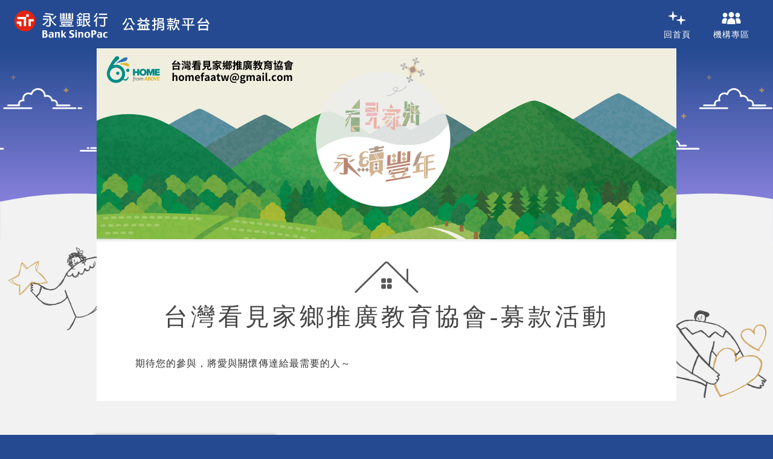

--- FILE ---
content_type: text/html; charset=utf-8
request_url: https://donation.sinopac.com/OnlineSinoPac/OnlineSinopac/ProjList?orgid=O051
body_size: 4002
content:

<!DOCTYPE html>
<html lang="zh-Hant">
<head>
    <meta http-equiv="Content-Type" content="text/html; charset=utf-8" />
    <meta charset="utf-8" />
    <meta name="viewport" content="width=device-width, initial-scale=1.0">
    <meta property="og:site_name" content="永豐銀行 公益捐款平台" />
    <meta property="og:type" content="website" />
    <meta property="og:title" content="永豐銀行捐款服務" />
    <meta property="og:description" content="本服務將撥付您所捐款項至指定機構。公益捐款平台如同匯聚希望的夜空，永恆星空 豐富無限希望。" />
    <script src="/OnlineSinoPac/assets/js/vendors/jquery-3.6.0.min.securejs"></script>
    <script src="/OnlineSinoPac/assets/js/vendors/slick.1.8.1.min.securejs"></script>
    <script src="/OnlineSinoPac/assets/js/vendors/scrollspy.securejs"></script>
    <script src="/OnlineSinoPac/assets/js/vendors/wow.min.securejs"></script>
    <script src="/OnlineSinoPac/assets/js/ux.securejs"></script>
    <script src="/OnlineSinoPac/assets/js/animation.securejs"></script>
    <script src="/OnlineSinoPac/assets/js/index.securejs"></script>
    <script type="text/javascript">
        var dmpURL ="https://dmp.sinopac.com/DMP_SA";
        var dmpShowLog ="false";
    </script>
    <script src="/OnlineSinoPac/assets/js/sensorstracker.js"></script>
    <link rel="shortcut icon" href="/OnlineSinoPac/assets/favicon.ico" />
    <link rel="apple-touch-icon" type="image/png" href="/OnlineSinoPac/assets/favicon_192.png" />
    <link rel="stylesheet" href="/OnlineSinoPac/assets/css/vendors/slick.1.8.1/slick.css" />
    <link rel="stylesheet" href="/OnlineSinoPac/assets/css/vendors/slick.1.8.1/slick-theme.css" />
    <link rel="stylesheet" href="/OnlineSinoPac/assets/css/mymain.css?20241004" />
    <title>永豐銀行 公益捐款平台</title>
    
    
</head>
<body>
    

<header>
    <div class="topnav-wrapper">
    <a class="topnav-main-logo" href="/OnlineSinoPac/">
        <img class="img-fluid-h" src="/OnlineSinoPac/assets/img/logo_sinopac.svg" alt="永豐銀行" />
        <img class="img-fluid-h" src="/OnlineSinoPac/assets/img/logo_donation.svg" alt="公益捐款平台" />
    </a>
    <div class="topnav-list" data-id="idMenuBody">
        <div class="topnav">
            <a class="topnav-item forHome" href="/OnlineSinoPac/"><span class="topnav-item-txt">回首頁</span></a>
            <a class="topnav-item forOrgLogin" href="/OnlineSinoPac/OnlineSinopac/OrgLogin"> <span class="topnav-item-txt">機構專區</span></a>
        </div>
    </div><a class="topnav-toggle" href="javascript:;" data-toggle="idMenuBody">
        <div class="spinner"><span> </span><span> </span><span> </span><span> </span></div>
    </a>
</div>
</header>
<section class="sec-org-bnr sec-first-inpage" name="機構banner">
    <div class="sec-in sec-in-org-bnr">
        <div class="sec-org-bnr-relative">
            <div class="sec-layer sec-org-bnr-bg-layer zidx-1">
                <div class="sec-org-bnr-cloudleft">
                    <div class="sec-org-bnr-cloud-relative">
                        <img class="img-layer img-fluid-w animated dur4s infinite animIdxCloudRight" src="/OnlineSinoPac/assets/img/proj/bnr_c1.svg" />
                        <img class="img-layer img-fluid-w animated dur4s infinite animIdxCloudLeft" src="/OnlineSinoPac/assets/img/proj/bnr_c2.svg" />
                        <img class="img-layer img-fluid-w animated dur2s infinite animIdxStarFlash1" src="/OnlineSinoPac/assets/img/proj/bnr_star1.svg" />
                        <img class="img-layer img-fluid-w animated dur2s infinite animIdxStarFlash2" src="/OnlineSinoPac/assets/img/proj/bnr_star2.svg" />
                    </div>
                </div>
                <div class="sec-org-bnr-cloudright">
                    <div class="sec-org-bnr-cloud-relative">
                        <img class="img-layer img-fluid-w animated dur4s infinite animIdxCloudRight" src="/OnlineSinoPac/assets/img/proj/bnr_c1.svg" />
                        <img class="img-layer img-fluid-w animated dur4s infinite animIdxCloudLeft" src="/OnlineSinoPac/assets/img/proj/bnr_c2.svg" />
                        <img class="img-layer img-fluid-w animated dur2s infinite animIdxStarFlash1" src="/OnlineSinoPac/assets/img/proj/bnr_star1.svg" />
                        <img class="img-layer img-fluid-w animated dur2s infinite animIdxStarFlash2" src="/OnlineSinoPac/assets/img/proj/bnr_star2.svg" />
                    </div>
                </div>
            </div>
            <div class="sec-layer sec-org-bnr-fg-layer zidx-2">
                <div class="sec-container sec-org-bnr-wrapper">
                    <div class="sec-org-bnr-noImage">
                        <div class="sec-org-bnr-title">
                            <h3 class="txt-sec-hdr-title">台灣看見家鄉推廣教育協會-募款活動</h3>
                        </div>
                    </div>
                    <div class="sec-org-bnr-hasImage"><img class="img-fluid-w" src="https://donation.sinopac.com/OnlineSinoPac//Upload/主視覺_機構_20230630200217.png" alt="台灣看見家鄉推廣教育協會-募款活動" /></div>
                </div>
            </div>
        </div>
    </div>
</section>
<section class="sec-org-intro div-bg-gray" data-id="idAnchorKvFinish" name="機構簡介">
    <div class="sec-org-intro-wrapper">
        <div class="sec-org-intro-ppl-left wow jsWowRepeat fadeInRight" data-anim="fadeInRight" data-wow-delay="0.5s" data-wow-duration="1s" style="visibility: visible; animation-duration: 1s; animation-delay: 0.5s;"></div>
        <div class="sec-container sec-org-intro-wrapper-in zidx-2">
            <div class="sec-hdr sec-hdr-org-intro">
                <h3 class="txt-sec-hdr-title">台灣看見家鄉推廣教育協會-募款活動</h3>
            </div>
            <div class="sec-article-togglebox isClosed" id="idToggleBox" data-toggle-body="idIntroArticle">
                <div class="ui-article-text">
                    <div id="idUserOrgIntro">
                        <p>期待您的參與，將愛與關懷傳達給最需要的人～</p>
                    </div>
                </div>
                <div class="sec-article-togglebox-toggle jsToggle isClosed" data-toggle="idIntroArticle">
                    <div class="ui-toggle">
                        <div class="ui-tg-word" data-open="內容展開" data-close="內容收起"></div>
                        <div class="ui-tg-arrow"></div>
                    </div>
                </div>
            </div>
        </div>
        <div class="sec-org-intro-ppl-right wow jsWowRepeat fadeInLeft" data-anim="fadeInLeft" data-wow-delay="0.5s" data-wow-duration="1s" style="visibility: visible; animation-duration: 1s; animation-delay: 0.5s;">   </div>
    </div>
</section>
<section class="sec-org-proj-list div-bg-paper">
    <div class="sec-wrapper-proj-list">
        <div class="org-list-slider proj-list-slider">
                    <div class="org-list-slide">
                        <div class="org-card-group">
                                <div class="org-card-wrapper">
                                    <div class="org-card">
                                        <div class="proj-card-img-wrapper" style="background-image: url(https://donation.sinopac.com/OnlineSinoPac//Upload/專案圖片_專案_20230719181612.png);"><a class="proj-link" href="/OnlineSinoPac/OnlineSinopac/ProjProgress?OrgID=O051&amp;uid=184"></a></div>
                                            <div class="ui-progress-item noData"></div>
                                        <div class="org-card-txt-wrapper">
                                            <a href="/OnlineSinoPac/OnlineSinopac/ProjProgress?OrgID=O051&amp;uid=184">
                                                <h5 class="org-card-title">看見家鄉計畫愛心贊助</h5>
                                            </a>
                                            <div class="org-card-intro">
                                                <p class="org-card-p">本協會成立因受到齊柏林導演的紀錄片看見臺灣啟發，看見家鄉計畫自2017年由中華民國愛自造者學習協會開始推動，並於2021年成立台灣看見家鄉推廣教育協會深化文化紀錄影像教學與推廣，期望能夠帶著攝影器材及空拍機到台灣各地之學校進行教學與推廣，陪伴孩子們製作出屬於家鄉的紀錄片。</p>
                                            </div>
                                        </div>
                                        <div class="org-card-footer">
                                            <a class="ui-btn ui-btn-normal" href="/OnlineSinoPac/OnlineSinopac/ProjProgress?OrgID=O051&amp;uid=184"> <span>了解更多</span></a>
                                            <a class="ui-btn ui-btn-active" href="/OnlineSinoPac/project_donate.aspx?orgID=O051&id=184"> <span>立即捐款    </span></a>
                                        </div>
                                    </div>
                                </div>
                        </div>
                    </div>
        </div>
    </div>
</section><a class="ui-btn-gotop jsGoAnchor" data-id="idGoTop" href="javascript:;" data-link="idPageTop">go top</a>


<style>
    #show {
        opacity: 1;
        display: inline-block;
        background: #F00;
        color: #fff;
        line-height: 1.5em;
        padding: 10px;
        position: fixed;
        z-index: 9999;
        bottom: 0;
        left: 0;
    }

        #show.testhide {
            opacity: 0;
        }
</style>
<div class="testhide" id="show"></div>
<script>var w = $(window).width(); var h = $(window).height(); $("#show").html(w + ":" + h); $(window).resize(function () { w = $(window).width(); h = $(window).height(); $("#show").html(w + ":" + h); }); $("#show").on('click', function (e) { $("#show").toggleClass('testhide'); });</script>


    

    <footer>
        <div class="footerForPc">
    <div class="footer-row">
        <span> <a href="https://global.sinopac.com/sinopacGB/index.html" target="_blank" rel="noopener">寰宇金融網</a> 0800-588800</span>
        <span> <a href="https://mma.sinopac.com/MemberPortal/Member/NextWebLogin.aspx" target="_blank" rel="noopener">MMA金融交易網</a> 02-25059999</span>
    </div>
    <div class="footer-row">
        <span>©永豐銀行版權所有</span>
        <span><a href="https://bank.sinopac.com/mma8/bank/service/service-index.html" target="_blank" rel="noopener">客服中心</a></span>
        <span><a href="https://bank.sinopac.com/sinopacBT/about/introduction/announcement/legal-disclaimers.html" target="_blank" rel="noopener">法定公告事項</a></span>
        <span><a href="https://bank.sinopac.com/sinopacBT/footer/privacy-statement.html" target="_blank" rel="noopener">隱私權保護聲明</a></span>
    </div>
    <div class="footer-row">
        <span>營業人名稱：永豐商業銀行股份有限公司</span>
        <span>統一編號：86517384</span>
    </div>
</div>
<div class="footerForMobi">
    <div class="footer-row">
        <span> <a href="https://global.sinopac.com/sinopacGB/index.html" target="_blank" rel="noopener">寰宇金融網</a> 0800-588800</span>
        <span> <a href="https://mma.sinopac.com/MemberPortal/Member/NextWebLogin.aspx" target="_blank" rel="noopener">MMA金融交易網</a> 02-25059999</span>
    </div>
    <div class="footer-row">
        <span>©永豐銀行版權所有</span>
        <span><a href="https://bank.sinopac.com/mma8/bank/service/service-index.html" target="_blank" rel="noopener">客服中心</a></span>
        <span><a href="https://bank.sinopac.com/sinopacBT/about/introduction/announcement/legal-disclaimers.html" target="_blank" rel="noopener">法定公告事項</a></span>
        <span><a href="https://bank.sinopac.com/sinopacBT/footer/privacy-statement.html" target="_blank" rel="noopener">隱私權保護聲明</a></span>
    </div>
    <div class="footer-row">
        <span>營業人名稱：永豐商業銀行股份有限公司</span>
        <span>統一編號：86517384</span>
    </div>
</div>
    </footer>
</body>
</html>


--- FILE ---
content_type: text/css
request_url: https://donation.sinopac.com/OnlineSinoPac/assets/css/mymain.css?20241004
body_size: 25323
content:
@charset "UTF-8";
/*! normalize.css v8.0.1 | MIT License | github.com/necolas/normalize.css */
/* Document
   ========================================================================== */
/**
 * 1. Correct the line height in all browsers.
 * 2. Prevent adjustments of font size after orientation changes in iOS.
 */
html {
    line-height: 1.15;
    /* 1 */
    -webkit-text-size-adjust: 100%;
    /* 2 */
}

/* Sections
   ========================================================================== */
/**
 * Remove the margin in all browsers.
 */
body {
    margin: 0;
}

/**
 * Render the `main` element consistently in IE.
 */
main {
    display: block;
}

/**
 * Correct the font size and margin on `h1` elements within `section` and
 * `article` contexts in Chrome, Firefox, and Safari.
 */
h1 {
    font-size: 2em;
    margin: 0.67em 0;
}

/* Grouping content
   ========================================================================== */
/**
 * 1. Add the correct box sizing in Firefox.
 * 2. Show the overflow in Edge and IE.
 */
hr {
    -webkit-box-sizing: content-box;
    box-sizing: content-box;
    /* 1 */
    height: 0;
    /* 1 */
    overflow: visible;
    /* 2 */
}

/**
 * 1. Correct the inheritance and scaling of font size in all browsers.
 * 2. Correct the odd `em` font sizing in all browsers.
 */
pre {
    font-family: monospace, monospace;
    /* 1 */
    font-size: 1em;
    /* 2 */
}

/* Text-level semantics
   ========================================================================== */
/**
 * Remove the gray background on active links in IE 10.
 */
a {
    background-color: transparent;
}

/**
 * 1. Remove the bottom border in Chrome 57-
 * 2. Add the correct text decoration in Chrome, Edge, IE, Opera, and Safari.
 */
abbr[title] {
    border-bottom: none;
    /* 1 */
    text-decoration: underline;
    /* 2 */
    -webkit-text-decoration: underline dotted;
    text-decoration: underline dotted;
    /* 2 */
}

/**
 * Add the correct font weight in Chrome, Edge, and Safari.
 */
b,
strong {
    font-weight: bolder;
}

/**
 * 1. Correct the inheritance and scaling of font size in all browsers.
 * 2. Correct the odd `em` font sizing in all browsers.
 */
code,
kbd,
samp {
    font-family: monospace, monospace;
    /* 1 */
    font-size: 1em;
    /* 2 */
}

/**
 * Add the correct font size in all browsers.
 */
small {
    font-size: 80%;
}

/**
 * Prevent `sub` and `sup` elements from affecting the line height in
 * all browsers.
 */
sub,
sup {
    font-size: 75%;
    line-height: 0;
    position: relative;
    vertical-align: baseline;
}

sub {
    bottom: -0.25em;
}

sup {
    top: -0.5em;
}

/* Embedded content
   ========================================================================== */
/**
 * Remove the border on images inside links in IE 10.
 */
img {
    border-style: none;
}

/* Forms
   ========================================================================== */
/**
 * 1. Change the font styles in all browsers.
 * 2. Remove the margin in Firefox and Safari.
 */
button,
input,
optgroup,
select,
textarea {
    font-family: inherit;
    /* 1 */
    font-size: 100%;
    /* 1 */
    line-height: 1.15;
    /* 1 */
    margin: 0;
    /* 2 */
}

/**
 * Show the overflow in IE.
 * 1. Show the overflow in Edge.
 */
button,
input {
    /* 1 */
    overflow: visible;
}

/**
 * Remove the inheritance of text transform in Edge, Firefox, and IE.
 * 1. Remove the inheritance of text transform in Firefox.
 */
button,
select {
    /* 1 */
    text-transform: none;
}

/**
 * Correct the inability to style clickable types in iOS and Safari.
 */
button,
[type="button"],
[type="reset"],
[type="submit"] {
    -webkit-appearance: button;
}

    /**
 * Remove the inner border and padding in Firefox.
 */
    button::-moz-focus-inner,
    [type="button"]::-moz-focus-inner,
    [type="reset"]::-moz-focus-inner,
    [type="submit"]::-moz-focus-inner {
        border-style: none;
        padding: 0;
    }

    /**
 * Restore the focus styles unset by the previous rule.
 */
    button:-moz-focusring,
    [type="button"]:-moz-focusring,
    [type="reset"]:-moz-focusring,
    [type="submit"]:-moz-focusring {
        outline: 1px dotted ButtonText;
    }

/**
 * Correct the padding in Firefox.
 */
fieldset {
    padding: 0.35em 0.75em 0.625em;
}

/**
 * 1. Correct the text wrapping in Edge and IE.
 * 2. Correct the color inheritance from `fieldset` elements in IE.
 * 3. Remove the padding so developers are not caught out when they zero out
 *    `fieldset` elements in all browsers.
 */
legend {
    -webkit-box-sizing: border-box;
    box-sizing: border-box;
    /* 1 */
    color: inherit;
    /* 2 */
    display: table;
    /* 1 */
    max-width: 100%;
    /* 1 */
    padding: 0;
    /* 3 */
    white-space: normal;
    /* 1 */
}

/**
 * Add the correct vertical alignment in Chrome, Firefox, and Opera.
 */
progress {
    vertical-align: baseline;
}

/**
 * Remove the default vertical scrollbar in IE 10+.
 */
textarea {
    overflow: auto;
}

/**
 * 1. Add the correct box sizing in IE 10.
 * 2. Remove the padding in IE 10.
 */
[type="checkbox"],
[type="radio"] {
    -webkit-box-sizing: border-box;
    box-sizing: border-box;
    /* 1 */
    padding: 0;
    /* 2 */
}

/**
 * Correct the cursor style of increment and decrement buttons in Chrome.
 */
[type="number"]::-webkit-inner-spin-button,
[type="number"]::-webkit-outer-spin-button {
    height: auto;
}

/**
 * 1. Correct the odd appearance in Chrome and Safari.
 * 2. Correct the outline style in Safari.
 */
[type="search"] {
    -webkit-appearance: textfield;
    /* 1 */
    outline-offset: -2px;
    /* 2 */
}

    /**
 * Remove the inner padding in Chrome and Safari on macOS.
 */
    [type="search"]::-webkit-search-decoration {
        -webkit-appearance: none;
    }

/**
 * 1. Correct the inability to style clickable types in iOS and Safari.
 * 2. Change font properties to `inherit` in Safari.
 */
::-webkit-file-upload-button {
    -webkit-appearance: button;
    /* 1 */
    font: inherit;
    /* 2 */
}

/* Interactive
   ========================================================================== */
/*
 * Add the correct display in Edge, IE 10+, and Firefox.
 */
details {
    display: block;
}

/*
 * Add the correct display in all browsers.
 */
summary {
    display: list-item;
}

/* Misc
   ========================================================================== */
/**
 * Add the correct display in IE 10+.
 */
template {
    display: none;
}

/**
 * Add the correct display in IE 10.
 */
[hidden] {
    display: none;
}

@font-face {
    font-family: "Material Icons";
    font-style: normal;
    font-weight: normal;
    src: url(../font/MaterialIcons-Regular.woff2) format("woff2");
}

/* local */
@font-face {
    font-family: "Noto Sans TC";
    font-style: normal;
    font-weight: 400;
    src: url(../font/NotoSansTC-Regular.woff2) format("woff2");
}

@font-face {
    font-family: "Noto Sans TC";
    font-style: normal;
    font-weight: 500;
    src: url(../font/NotoSansTC-Medium.woff2) format("woff2");
}

@font-face {
    font-family: "Noto Sans TC";
    font-style: bold;
    font-weight: 700;
    src: url(../font/NotoSansTC-Bold.woff2) format("woff2");
}

.txt-navitem {
    font-weight: 500;
    font-size: 1.25rem;
    color: #777777;
}

.footer-row span, .footer-row a {
    font-weight: 500;
    color: #fff;
    font-size: 13px;
}

    .footer-row a:hover {
        color: #CD9F52;
    }

h5.idx-kvtitle-second {
    font-weight: 400;
    color: #fff;
    font-size: 1.25rem;
    line-height: 2;
    margin-top: 5vw;
    text-align: justify;
}

h3.txt-idx-intro-title {
    font-weight: 700;
    font-size: 3.75rem;
    letter-spacing: 5px;
    line-height: 1.5;
    background-image: -webkit-gradient(linear, left top, left bottom, from(#193875), color-stop(50%, #384C91), to(#9F8EED));
    background-image: -webkit-linear-gradient(top, #193875 0%, #384C91 50%, #9F8EED 100%);
    background-image: -o-linear-gradient(top, #193875 0%, #384C91 50%, #9F8EED 100%);
    background-image: linear-gradient(to bottom, #193875 0%, #384C91 50%, #9F8EED 100%);
    background-clip: text;
    -webkit-background-clip: text;
    -webkit-text-fill-color: transparent;
}

.txt-idx-intro-article {
    text-align: center;
    color: #333333;
    font-weight: 500;
    font-size: 1.875rem;
    line-height: 2.4;
    letter-spacing: 8px;
}

    .txt-idx-intro-article span.eng {
        letter-spacing: 4px;
    }

    .txt-idx-intro-article span.eng {
        letter-spacing: 4px;
    }

h3.txt-sec-hdr-title {
    font-weight: 500;
    font-size: 2.5rem;
    color: #444444;
    letter-spacing: 5px;
}

h5 {
    margin: 1rem 0;
    line-height: 1.2;
}

    h5.org-card-title {
        font-weight: 500;
        font-size: 1.25rem;
        text-align: center;
        color: #000;
    }

.org-card-p {
    color: #777777;
    font-size: 1rem;
    text-align: justify;
}

.ui-article-text p {
    margin: 1rem 0;
    line-height: 1.8;
    color: #333333;
}

h4.donate-info-title {
    color: #444444;
    font-size: 1.5rem;
    letter-spacing: 2px;
    margin: 1rem 0;
    line-height: 1;
    text-align: center;
}

.txt-stepitem {
    font-weight: 500;
    font-size: 1.125rem;
    color: #444444;
    line-height: 1.2;
}

h4.txt-donate-proj-title {
    font-weight: 400;
    text-align: center;
    font-size: 1.75rem;
    letter-spacing: 2px;
    line-height: 1.2;
}

h5.txt-form-title {
    font-weight: 500;
    color: #000;
    font-size: 1.25rem;
}

span.form-err-msg {
    font-weight: 500;
    color: #E62310;
    font-size: 0.75rem;
    display: -webkit-box;
    display: -ms-flexbox;
    display: flex;
    margin-top: .5rem;
}

span.form-warn-msg {
    font-size: 0.875rem;
    color: #444444;
    text-align: justify;
}

span.form-result {
    font-size: 1.125rem;
    word-break: break-word;
}

::-webkit-input-placeholder {
    font-size: 1.125rem;
    color: #333333;
    letter-spacing: 1px;
}

:-ms-input-placeholder {
    font-size: 1.125rem;
    color: #333333;
    letter-spacing: 1px;
}

::-ms-input-placeholder {
    font-size: 1.125rem;
    color: #333333;
    letter-spacing: 1px;
}

::placeholder {
    font-size: 1.125rem;
    color: #333333;
    letter-spacing: 1px;
}

.ui-textarea,
input[type=text],
input[type=number],
input[type=password],
.ui-select, select {
    font-size: 1.125rem;
    color: #333333;
    letter-spacing: 1px;
}

label span {
    font-size: 1.125rem;
    letter-spacing: 0;
}

.err-title-en, .err-title-main {
    font-weight: 600;
}

.err-title-en {
    font-size: 96px;
    color: #fff;
}

.err-title-main {
    font-size: 36px;
    color: #fff;
}

.err-msg {
    font-weight: 500;
    font-size: 20px;
    color: #CD9F52;
    letter-spacing: 5px;
}

.txt-color-red {
    color: #E62310 !important;
}

.txt-color-gray {
    color: #444444 !important;
}

.txt-color-white {
    color: #fff !important;
}

@media (max-width: 1600px) {
    h5.idx-kvtitle-second {
        font-size: 15px;
        line-height: 2;
    }

    h3.txt-idx-intro-title {
        font-size: 3rem;
    }

    .txt-idx-intro-article {
        font-size: 1.5rem;
        line-height: 2;
        letter-spacing: 8px;
    }
}

@media screen and (max-width: 1100px) {
    h5.idx-kvtitle-second {
        font-size: 12px;
        line-height: 1.5;
    }

    h5.org-card-title {
        font-size: 1rem;
        text-align: left;
    }

    h3.txt-idx-intro-title {
        font-size: 2.5rem;
    }

    .txt-idx-intro-article {
        font-size: 1.25rem;
    }
}

@media (max-width: 980px) {
    .txt-navitem {
        font-size: 1rem;
    }

    h3.txt-sec-hdr-title {
        font-size: 2.25rem;
        letter-spacing: 1px;
    }

    h4.donate-info-title {
        font-size: 1.25rem;
        line-height: 1;
    }

    h4.txt-donate-proj-title {
        font-size: 1.5rem;
    }

    h5.txt-form-title {
        font-size: 1.125rem;
    }
}

@media screen and (max-width: 760px) {
    h3.txt-idx-intro-title {
        font-size: 1.5rem;
    }

    .txt-idx-intro-article {
        font-size: 1rem;
    }

    h3.txt-sec-hdr-title {
        font-size: 1.5rem;
        letter-spacing: 1px;
    }

    h4.txt-donate-proj-title {
        font-size: 1.25rem;
    }

    .txt-stepitem {
        font-size: 1rem;
        text-align: center;
        padding: 0 .25rem;
    }

    .err-title-en {
        font-size: 72px;
    }

    .err-title-main {
        font-size: 24px;
    }

    .err-msg {
        font-size: 20px;
        letter-spacing: 1px;
    }
}

/**
 * Set up a decent box model on the root element
 */
html {
    -webkit-box-sizing: border-box;
    box-sizing: border-box;
}

*,
*::before,
*::after {
    -webkit-box-sizing: inherit;
    box-sizing: inherit;
}

button:focus {
    outline: none;
    cursor: pointer;
}

ul,
li {
    padding: 0;
    margin: 0;
}

* {
    -webkit-appearance: none;
    -webkit-overflow-scrolling: touch;
    -webkit-box-sizing: border-box;
    box-sizing: border-box;
    -webkit-tap-highlight-color: rgba(255, 255, 255, 0);
    -webkit-tap-highlight-color: transparent;
}

ul {
    list-style-type: none;
}

@media screen and (max-width: 980px) {
    *::-webkit-scrollbar {
        display: none;
    }
}

body,
html {
    color: #000000;
    font-family: "Noto Sans TC", "Microsoft JhengHei", "敺株?甇??擃?, "Arial", sans-serif; font-size: 1rem;
    width: 100%;
    margin: 0;
    padding: 0;
}

html, body, button, input, textarea, p, span {
    -webkit-font-smoothing: antialiased;
    -moz-osx-font-smoothing: grayscale;
}

p,
span {
    margin: 0;
    line-height: 1.5;
    letter-spacing: 1px;
}

a {
    color: #CD9F52;
    text-decoration: none;
}

    a:hover, a.active {
        color: #CD9F52;
    }

::-moz-selection {
    background: #CD9F52;
    color: #fff;
}

::selection {
    background: #CD9F52;
    color: #fff;
}

img.img-fluid-w {
    width: 100%;
    height: auto;
}

img.img-fluid-h {
    height: 100%;
    width: auto;
}

.zidx-1 {
    z-index: 1;
}

.zidx-2 {
    z-index: 2;
}

.zidx-3 {
    z-index: 3;
}

.zidx-4 {
    z-index: 4;
}

.zidx-5 {
    z-index: 5;
}

.zidx-6 {
    z-index: 6;
}

.snp-noscrollbar::-webkit-scrollbar {
    display: none;
}

.hide {
    display: none !important;
}

.ui-btn {
    border-radius: 6px;
    height: 40px;
    width: 128px;
    display: -webkit-box;
    display: -ms-flexbox;
    display: flex;
    -webkit-box-align: center;
    -ms-flex-align: center;
    align-items: center;
    -webkit-box-pack: center;
    -ms-flex-pack: center;
    justify-content: center;
}

    .ui-btn span {
        font-weight: 500;
        font-size: 1rem;
        margin-bottom: 2px;
    }

.ui-btn-round {
    border-radius: 24px;
    height: 48px;
    width: 160px;
    display: -webkit-box;
    display: -ms-flexbox;
    display: flex;
    -webkit-box-align: center;
    -ms-flex-align: center;
    align-items: center;
    -webkit-box-pack: center;
    -ms-flex-pack: center;
    justify-content: center;
}

    .ui-btn-round span {
        font-weight: 500;
        font-size: 1.125rem;
    }

button {
    cursor: pointer;
    opacity: 1;
}

    button:disabled, button[disabled] {
        opacity: 0.5;
    }

.ui-btn-normal {
    border: 1px solid #1853AA;
    background-color: #fff;
    color: #1853AA;
    -webkit-transition: 0.3s;
    -o-transition: 0.3s;
    transition: 0.3s;
}

    .ui-btn-normal:hover, .ui-btn-normal.active {
        background-color: #1853AA;
        color: #fff;
        -webkit-box-shadow: 0 0 4px rgba(255, 255, 255, 0.5);
        box-shadow: 0 0 4px rgba(255, 255, 255, 0.5);
    }

.ui-btn-round-normal {
    border: 1px solid #CD9F52;
    background-color: transparent;
    color: #CD9F52;
    -webkit-transition: 0.3s;
    -o-transition: 0.3s;
    transition: 0.3s;
}

    .ui-btn-round-normal:hover, .ui-btn-round-normal.active {
        background-color: #CD9F52;
        color: #fff;
    }

.ui-btn-active {
    border: 1px solid #1853AA;
    background-color: #1853AA;
    color: #fff;
}

    .ui-btn-active:hover, .ui-btn-active.active {
        border: 1px solid #254a91;
        background-color: #254a91;
        color: #fff;
    }

.ui-btn-round-active {
    border: 1px solid #CD9F52;
    background-color: #CD9F52;
    color: #fff;
    -webkit-transition: 0.3s;
    -o-transition: 0.3s;
    transition: 0.3s;
}

    .ui-btn-round-active:hover, .ui-btn-round-active.active {
        border: 1px solid #b6893c;
        background-color: #b6893c;
        color: #fff;
    }

@media screen and (max-width: 1100px) {
    .org-card-footer .ui-btn {
        border-radius: 6px;
        height: 30px;
        width: 128px;
        display: -webkit-box;
        display: -ms-flexbox;
        display: flex;
        -webkit-box-align: center;
        -ms-flex-align: center;
        align-items: center;
        -webkit-box-pack: center;
        -ms-flex-pack: center;
        justify-content: center;
    }

        .org-card-footer .ui-btn span {
            font-size: 0.875rem;
            margin-bottom: 0px;
        }
}

@media screen and (max-width: 760px) {
    .org-card-footer .ui-btn {
        border-radius: 6px;
        height: 30px;
        width: 128px;
        display: -webkit-box;
        display: -ms-flexbox;
        display: flex;
        -webkit-box-align: center;
        -ms-flex-align: center;
        align-items: center;
        -webkit-box-pack: center;
        -ms-flex-pack: center;
        justify-content: center;
    }

        .org-card-footer .ui-btn span {
            font-size: 0.875rem;
            margin-bottom: 0px;
        }
}

.animated {
    -webkit-animation-fill-mode: both;
    animation-fill-mode: both;
    -webkit-animation-duration: 1s;
    animation-duration: 1s;
}

.dur1s {
    -webkit-animation-duration: 1s;
    animation-duration: 1s;
}

.dur1halfs {
    -webkit-animation-duration: 1.5s;
    animation-duration: 1.5s;
}

.dur2s {
    -webkit-animation-duration: 2s;
    animation-duration: 2s;
}

.dur3s {
    -webkit-animation-duration: 3s;
    animation-duration: 3s;
}

.dur4s {
    -webkit-animation-duration: 4s;
    animation-duration: 4s;
}

.infinite {
    -webkit-animation-iteration-count: infinite;
    animation-iteration-count: infinite;
}

.animated.floating-v {
    -webkit-animation-name: floating-v;
    animation-name: floating-v;
}

@-webkit-keyframes floating-v {
    0% {
        -webkit-transform: translateY(-2%);
        transform: translateY(-2%);
    }

    50% {
        -webkit-transform: translateY(0px);
        transform: translateY(0px);
    }

    100% {
        -webkit-transform: translateY(-2%);
        transform: translateY(-2%);
    }
}

@keyframes floating-v {
    0% {
        -webkit-transform: translateY(-2%);
        transform: translateY(-2%);
    }

    50% {
        -webkit-transform: translateY(0px);
        transform: translateY(0px);
    }

    100% {
        -webkit-transform: translateY(-2%);
        transform: translateY(-2%);
    }
}

.animated.fadeInUp {
    -webkit-animation-name: fadeInUp;
    animation-name: fadeInUp;
}

@-webkit-keyframes fadeInUp {
    0% {
        opacity: 0;
        -webkit-transform: translate3d(0, 10%, 0);
        transform: translate3d(0, 10%, 0);
    }

    100% {
        opacity: 1;
        -webkit-transform: translate3d(0, 0, 0);
        transform: translate3d(0, 0, 0);
    }
}

@keyframes fadeInUp {
    0% {
        opacity: 0;
        -webkit-transform: translate3d(0, 10%, 0);
        transform: translate3d(0, 10%, 0);
    }

    100% {
        opacity: 1;
        -webkit-transform: translate3d(0, 0, 0);
        transform: translate3d(0, 0, 0);
    }
}

.animated.fadeInLeft {
    -webkit-animation-name: fadeInLeft;
    animation-name: fadeInLeft;
}

@-webkit-keyframes fadeInLeft {
    0% {
        opacity: 0;
        -webkit-transform: translate3d(-10%, 0, 0);
        transform: translate3d(-10%, 0, 0);
    }

    100% {
        opacity: 1;
        -webkit-transform: translate3d(0, 0, 0);
        transform: translate3d(0, 0, 0);
    }
}

@keyframes fadeInLeft {
    0% {
        opacity: 0;
        -webkit-transform: translate3d(-10%, 0, 0);
        transform: translate3d(-10%, 0, 0);
    }

    100% {
        opacity: 1;
        -webkit-transform: translate3d(0, 0, 0);
        transform: translate3d(0, 0, 0);
    }
}

.animated.fadeInRight {
    -webkit-animation-name: fadeInRight;
    animation-name: fadeInRight;
}

@-webkit-keyframes fadeInRight {
    0% {
        opacity: 0;
        -webkit-transform: translate3d(10%, 0, 0);
        transform: translate3d(10%, 0, 0);
    }

    100% {
        opacity: 1;
        -webkit-transform: translate3d(0, 0, 0);
        transform: translate3d(0, 0, 0);
    }
}

@keyframes fadeInRight {
    0% {
        opacity: 0;
        -webkit-transform: translate3d(10%, 0, 0);
        transform: translate3d(10%, 0, 0);
    }

    100% {
        opacity: 1;
        -webkit-transform: translate3d(0, 0, 0);
        transform: translate3d(0, 0, 0);
    }
}

.animated.fadeIn {
    -webkit-animation-name: fadeIn;
    animation-name: fadeIn;
}

@-webkit-keyframes fadeIn {
    0% {
        opacity: 0;
    }

    100% {
        opacity: 1;
    }
}

@keyframes fadeIn {
    0% {
        opacity: 0;
    }

    100% {
        opacity: 1;
    }
}

.animated.animKvStarFlash1 {
    -webkit-animation-name: animKvStarFlash1;
    animation-name: animKvStarFlash1;
}

@-webkit-keyframes animKvStarFlash1 {
    0% {
        opacity: 0.2;
    }

    50% {
        opacity: 1;
    }

    100% {
        opacity: 0.2;
    }
}

@keyframes animKvStarFlash1 {
    0% {
        opacity: 0.2;
    }

    50% {
        opacity: 1;
    }

    100% {
        opacity: 0.2;
    }
}

.animated.animKvStarFlash2 {
    -webkit-animation-name: animKvStarFlash2;
    animation-name: animKvStarFlash2;
}

@-webkit-keyframes animKvStarFlash2 {
    0% {
        opacity: 1;
    }

    50% {
        opacity: 0.2;
    }

    100% {
        opacity: 1;
    }
}

@keyframes animKvStarFlash2 {
    0% {
        opacity: 1;
    }

    50% {
        opacity: 0.2;
    }

    100% {
        opacity: 1;
    }
}

.animated.animIdxCloudLeft {
    -webkit-animation-name: animIdxCloudLeft;
    animation-name: animIdxCloudLeft;
}

@-webkit-keyframes animIdxCloudLeft {
    0% {
        -webkit-transform: translateX(2%);
        transform: translateX(2%);
    }

    50% {
        -webkit-transform: translateX(-2%);
        transform: translateX(-2%);
    }

    100% {
        -webkit-transform: translateX(2%);
        transform: translateX(2%);
    }
}

@keyframes animIdxCloudLeft {
    0% {
        -webkit-transform: translateX(2%);
        transform: translateX(2%);
    }

    50% {
        -webkit-transform: translateX(-2%);
        transform: translateX(-2%);
    }

    100% {
        -webkit-transform: translateX(2%);
        transform: translateX(2%);
    }
}

.animated.animIdxCloudRight {
    -webkit-animation-name: animIdxCloudRight;
    animation-name: animIdxCloudRight;
}

@-webkit-keyframes animIdxCloudRight {
    0% {
        -webkit-transform: translateX(-2%);
        transform: translateX(-2%);
    }

    50% {
        -webkit-transform: translateX(0%);
        transform: translateX(0%);
    }

    100% {
        -webkit-transform: translateX(-2%);
        transform: translateX(-2%);
    }
}

@keyframes animIdxCloudRight {
    0% {
        -webkit-transform: translateX(-2%);
        transform: translateX(-2%);
    }

    50% {
        -webkit-transform: translateX(0%);
        transform: translateX(0%);
    }

    100% {
        -webkit-transform: translateX(-2%);
        transform: translateX(-2%);
    }
}

.animated.animIdxStarFlash1 {
    -webkit-animation-name: animIdxStarFlash1;
    animation-name: animIdxStarFlash1;
}

@-webkit-keyframes animIdxStarFlash1 {
    0% {
        opacity: 0.2;
    }

    50% {
        opacity: 1;
    }

    100% {
        opacity: 0.2;
    }
}

@keyframes animIdxStarFlash1 {
    0% {
        opacity: 0.2;
    }

    50% {
        opacity: 1;
    }

    100% {
        opacity: 0.2;
    }
}

.animated.animIdxStarFlash2 {
    -webkit-animation-name: animIdxStarFlash2;
    animation-name: animIdxStarFlash2;
}

@-webkit-keyframes animIdxStarFlash2 {
    0% {
        opacity: 1;
    }

    50% {
        opacity: 0.2;
    }

    100% {
        opacity: 1;
    }
}

@keyframes animIdxStarFlash2 {
    0% {
        opacity: 1;
    }

    50% {
        opacity: 0.2;
    }

    100% {
        opacity: 1;
    }
}

.animated.animIdxSweethome {
    -webkit-animation-name: animIdxSweethome;
    animation-name: animIdxSweethome;
}

@-webkit-keyframes animIdxSweethome {
    0% {
        opacity: 1;
    }

    50% {
        opacity: 0.75;
    }

    100% {
        opacity: 1;
    }
}

@keyframes animIdxSweethome {
    0% {
        opacity: 1;
    }

    50% {
        opacity: 0.75;
    }

    100% {
        opacity: 1;
    }
}

.slick-slider {
    -webkit-user-select: text;
    -moz-user-select: text;
    -ms-user-select: text;
    user-select: text;
}

.slick-prev {
    left: -40px;
}

.slick-next {
    right: -40px;
}

.slick-prev, .slick-next {
    width: 40px;
    height: 40px;
    border: 1px solid #777777;
    border-radius: 20px;
    display: -webkit-box;
    display: -ms-flexbox;
    display: flex;
    -webkit-box-align: center;
    -ms-flex-align: center;
    align-items: center;
    -webkit-box-pack: center;
    -ms-flex-pack: center;
    justify-content: center;
}

    .slick-prev:before, .slick-next:before {
        font-size: 0;
        content: '';
        display: block;
        width: 20px;
        height: 20px;
        background: url("../img/ui/arrowleft_2state.svg") no-repeat center center;
        background-size: 100% auto;
        background-size: 40px 20px;
        background-position-x: 0px;
        opacity: 1;
        margin-right: 3px;
    }

    .slick-prev.slick-disabled, .slick-prev.slick-disabled:before, .slick-next.slick-disabled, .slick-next.slick-disabled:before {
        opacity: 0.5;
        cursor: default;
    }

    .slick-prev:not(.slick-disabled):hover, .slick-next:not(.slick-disabled):hover {
        background: #777777;
        -webkit-transition: 0.3s;
        -o-transition: 0.3s;
        transition: 0.3s;
    }

        .slick-prev:not(.slick-disabled):hover:before, .slick-next:not(.slick-disabled):hover:before {
            background-position-x: -20px;
        }

    .slick-next:before {
        -webkit-transform: rotate(180deg);
        -ms-transform: rotate(180deg);
        transform: rotate(180deg);
        margin-left: 3px;
    }

    .slick-prev:before {
        font-size: 0;
    }

.slick-dots li.slick-active button:before, .slick-dots li:hover button:before {
    background: #1853AA;
    opacity: 1;
}

.slick-dots li {
    margin: 0 8px;
}

    .slick-dots li, .slick-dots li button:before {
        width: 10px;
        height: 10px;
    }

        .slick-dots li button:before {
            opacity: 1;
            font-size: 0;
            border-radius: 6px;
            border: 1px solid #1853AA;
            background: #fff;
        }

.org-list-slider {
    width: 100%;
    width: 1000px;
    margin: 20px auto;
}

.org-list-slide {
    width: 100%;
    display: -webkit-box;
    display: -ms-flexbox;
    display: flex;
    -webkit-box-align: center;
    -ms-flex-align: center;
    align-items: center;
    -webkit-box-pack: center;
    -ms-flex-pack: center;
    justify-content: center;
}

.org-card-group {
    width: 100%;
    display: -webkit-box;
    display: -ms-flexbox;
    display: flex;
    -webkit-box-align: center;
    -ms-flex-align: center;
    align-items: center;
    -webkit-box-pack: start;
    -ms-flex-pack: start;
    justify-content: flex-start;
    -ms-flex-wrap: wrap;
    flex-wrap: wrap;
}

.org-card-wrapper {
    width: 33.3%;
    display: -webkit-box;
    display: -ms-flexbox;
    display: flex;
    -webkit-box-align: center;
    -ms-flex-align: center;
    align-items: center;
    -webkit-box-pack: center;
    -ms-flex-pack: center;
    justify-content: center;
}

.org-card {
    width: 300px;
    margin: 1rem auto;
    background: #fff;
    padding: 1.25rem;
    display: -webkit-box;
    display: -ms-flexbox;
    display: flex;
    -webkit-box-align: center;
    -ms-flex-align: center;
    align-items: center;
    -webkit-box-pack: center;
    -ms-flex-pack: center;
    justify-content: center;
    -webkit-box-orient: vertical;
    -webkit-box-direction: normal;
    -ms-flex-direction: column;
    flex-direction: column;
    -webkit-box-shadow: 0px 0px 6px rgba(0, 0, 0, 0.25);
    box-shadow: 0px 0px 6px rgba(0, 0, 0, 0.25);
}

.org-card-img-wrapper, .proj-card-img-wrapper {
    width: 150px;
    height: 150px;
    display: -webkit-box;
    display: -ms-flexbox;
    display: flex;
    -webkit-box-align: center;
    -ms-flex-align: center;
    align-items: center;
    -webkit-box-pack: center;
    -ms-flex-pack: center;
    justify-content: center;
}

    .org-card-img-wrapper.noImage, .proj-card-img-wrapper.noImage {
        background: url("../img/ui/org_default.svg") no-repeat center center;
        background-size: 100% auto;
    }

.proj-card-img-wrapper {
    width: 270px;
    height: 180px;
    overflow: hidden;
    background-position: center center;
    background-repeat: no-repeat;
    background-size: cover;
}

    .proj-card-img-wrapper.noImage {
        background-size: auto 100%;
    }

.proj-link {
    width: 100%;
    height: 100%;
    display: block;
}

.org-card-title {
    height: 50px;
    margin-bottom: .5rem;
    margin-top: 0.5rem;
    display: -ms-flexbox;
    display: flex;
    -webkit-box-align: center;
    -ms-flex-align: center;
    align-items: center;
    -webkit-box-pack: center;
    -ms-flex-pack: center;
    justify-content: center;
    overflow: hidden;
    display: -webkit-box;
    -webkit-line-clamp: 2;
    -webkit-box-orient: vertical;
}

.org-card-txt-wrapper, .org-card-footer {
    width: 100%;
}

.org-card-intro {
    height: 80px;
}

    .org-card-intro p {
        overflow: hidden;
        display: -webkit-box;
        -webkit-line-clamp: 3;
        -webkit-box-orient: vertical;
    }

.org-card-footer {
    padding-top: .5rem;
    display: -webkit-box;
    display: -ms-flexbox;
    display: flex;
    -webkit-box-align: center;
    -ms-flex-align: center;
    align-items: center;
    -webkit-box-pack: center;
    -ms-flex-pack: center;
    justify-content: center;
}

    .org-card-footer .ui-btn:first-child {
        margin-right: 1rem;
    }

@media screen and (max-width: 1100px) {
    .org-list-slider {
        width: 640px;
    }

    .org-card-wrapper {
        width: 33.3%;
    }

    .org-card {
        width: 200px;
        padding: 1rem .75rem;
        -webkit-box-shadow: 0 0 5px rgba(0, 0, 0, 0.25);
        box-shadow: 0 0 5px rgba(0, 0, 0, 0.25);
    }

    .org-card-img-wrapper {
        width: 100px;
        height: 100px;
    }

    .proj-card-img-wrapper {
        width: 150px;
        height: 100px;
    }

    .org-card-title {
        height: 40px;
        margin-bottom: 0;
    }

    .org-card-intro {
        display: none;
    }

    .org-card-footer .ui-btn:first-child {
        margin-right: .5rem;
    }
}

@media screen and (max-width: 760px) {
    .org-list-slider {
        width: 94vw;
        margin-top: 0;
    }

    .slick-prev, .slick-next {
        top: auto;
        bottom: -50px;
        z-index: 9;
        width: 30px;
        height: 30px;
        display: none !important;
    }

    .slick-prev {
        left: .5rem;
    }

    .slick-next {
        right: .5rem;
    }

    .slick-dots {
        bottom: -30px;
    }

    .slick-prev:before, .slick-next:before {
        width: 16px;
        height: 16px;
        background-size: 32px 16px;
    }

    .org-card-wrapper {
        width: 50%;
    }

    .org-card {
        width: 94%;
        margin: 2vw auto;
        -webkit-box-shadow: 0px 0px 5px rgba(0, 0, 0, 0.25);
        box-shadow: 0px 0px 5px rgba(0, 0, 0, 0.25);
    }

    .org-card-title {
        height: 38px;
        margin-top: .5rem;
    }

    .org-card-footer {
        width: calc(100% + .75rem);
    }

        .org-card-footer .ui-btn:first-child {
            margin-right: .25rem;
        }

        .org-card-footer .ui-btn span {
            font-size: 0.75rem;
            letter-spacing: 2px;
        }
}

.ui-navlist {
    width: 100%;
    display: -webkit-box;
    display: -ms-flexbox;
    display: flex;
    -webkit-box-align: center;
    -ms-flex-align: center;
    align-items: center;
    -webkit-box-pack: center;
    -ms-flex-pack: center;
    justify-content: center;
}

.ui-navitem {
    margin: 0 .5rem;
    width: 190px;
    padding: 0 30px 0 20px;
    height: 60px;
    border-radius: 40px;
    border: 1.5px solid #777777;
    display: -webkit-box;
    display: -ms-flexbox;
    display: flex;
    -webkit-box-align: center;
    -ms-flex-align: center;
    align-items: center;
    -webkit-box-pack: start;
    -ms-flex-pack: start;
    justify-content: flex-start;
}

    .ui-navitem:before {
        content: '';
        display: block;
        width: 20px;
        height: 20px;
        background: url("../img/ui/tab_star.svg") no-repeat center center;
        background-size: 100% auto;
        width: 20px;
        margin-right: 10px;
    }

    .ui-navitem .txt-navitem {
        width: calc(100% - 30px);
        text-align: center;
    }

    .ui-navitem:hover, .ui-navitem.active {
        background: #CD9F52;
        border: 1.5px solid #CD9F52;
        -webkit-transition: 0.3s;
        -o-transition: 0.3s;
        transition: 0.3s;
    }

        .ui-navitem:hover:before, .ui-navitem.active:before {
            background-image: url("../img/ui/tab_star_hover.svg");
        }

        .ui-navitem:hover .txt-navitem, .ui-navitem.active .txt-navitem {
            color: #fff;
        }

.ui-bodylist {
    width: 100%;
}

.fade {
    -webkit-transition: opacity 0.3s linear;
    -o-transition: opacity 0.3s linear;
    transition: opacity 0.3s linear;
    opacity: 1;
}

    .fade:not(.show) {
        opacity: 0;
    }

.ui-bodyitem {
    display: none;
}

    .ui-bodyitem.active {
        display: -webkit-box;
        display: -ms-flexbox;
        display: flex;
    }

.bg-running-wrapper-kv {
    width: 100%;
    height: 250px;
    overflow: hidden;
    background: url(../img/slogan_loopsinopac.svg) repeat 0 0;
    background-size: 924px auto;
    -webkit-animation: bg-scrolling-footer-kv 10s infinite;
    animation: bg-scrolling-footer-kv 10s infinite;
    -webkit-animation-timing-function: linear;
    animation-timing-function: linear;
}

.bg-running-wrapper {
    width: 100%;
    height: 94px;
    overflow: hidden;
    background: url(../img/slogan_loopsinopac.svg) repeat 0 0;
    background-size: 348px auto;
    -webkit-animation: bg-scrolling-footer 10s infinite;
    animation: bg-scrolling-footer 10s infinite;
    -webkit-animation-timing-function: linear;
    animation-timing-function: linear;
}

@-webkit-keyframes bg-scrolling-footer {
    100% {
        background-position: -348px 0;
    }
}

@keyframes bg-scrolling-footer {
    100% {
        background-position: -348px 0;
    }
}

@-webkit-keyframes bg-scrolling-footer-kv {
    100% {
        background-position: -924px 0;
    }
}

@keyframes bg-scrolling-footer-kv {
    100% {
        background-position: -924px 0;
    }
}

@-webkit-keyframes bg-scrolling-footer-verysmall {
    100% {
        background-position: -221px 0;
    }
}

@keyframes bg-scrolling-footer-verysmall {
    100% {
        background-position: -221px 0;
    }
}

.ui-progress-item {
    visibility: visible;
    width: 100%;
    height: 20px;
    padding-top: 5px;
    margin: 0.5rem;
}

    .ui-progress-item.noData {
        visibility: hidden;
    }

.ui-progress {
    background-color: #F2F2F2;
    -webkit-box-shadow: none;
    box-shadow: none;
    height: 15px;
    border-radius: 0;
    overflow: visible;
    border-radius: 15px;
}

.ui-progress-bar {
    padding-left: 10px;
    position: relative;
    text-align: left;
    width: 0;
    line-height: 14px;
    -webkit-transition: all 1s ease 0s;
    -o-transition: all 1s ease 0s;
    transition: all 1s ease 0s;
    border-radius: 10px;
    height: 100%;
    background-color: #CD9F52;
}

    .ui-progress-bar span.ui-percent {
        letter-spacing: 0;
        font-weight: 500;
        font-size: 10px;
        background: #CD9F52;
        border: 1px solid #CD9F52;
        border-radius: 10px;
        color: #ffffff;
        line-height: 12px;
        padding: 0px 5px 1px 5px;
        position: absolute;
        right: -16px;
        text-align: center;
        top: 0px;
    }

    .ui-progress-bar[data-percent="100"] span.ui-percent {
        right: 0;
    }

.ui-progress-bar-striped {
    background-image: -webkit-linear-gradient(45deg, rgba(255, 255, 255, 0.3) 25%, transparent 25%, transparent 50%, rgba(255, 255, 255, 0.3) 50%, rgba(255, 255, 255, 0.3) 75%, transparent 75%, transparent);
    background-image: -o-linear-gradient(45deg, rgba(255, 255, 255, 0.3) 25%, transparent 25%, transparent 50%, rgba(255, 255, 255, 0.3) 50%, rgba(255, 255, 255, 0.3) 75%, transparent 75%, transparent);
    background-image: linear-gradient(45deg, rgba(255, 255, 255, 0.3) 25%, transparent 25%, transparent 50%, rgba(255, 255, 255, 0.3) 50%, rgba(255, 255, 255, 0.3) 75%, transparent 75%, transparent);
    background-size: 12px 12px;
}

    .ui-progress-bar-striped.active {
        -webkit-animation: progress-bar-stripes 1s linear infinite;
        animation: progress-bar-stripes 1s linear infinite;
    }

@-webkit-keyframes progress-bar-stripes {
    from {
        background-position: 12px 0;
    }

    to {
        background-position: 0 0;
    }
}

@keyframes progress-bar-stripes {
    from {
        background-position: 12px 0;
    }

    to {
        background-position: 0 0;
    }
}

@media (max-width: 980px) {
    .ui-navitem {
        width: 150px;
        height: 48px;
        padding: 0 1.5rem 0 1rem;
    }
}

.sec-article-togglebox-toggle {
    display: none;
}

@media screen and (max-width: 760px) {
    .ui-navlist {
        -ms-flex-wrap: wrap;
        flex-wrap: wrap;
    }

    .ui-navitem {
        margin: .25rem;
    }

    .sec-article-togglebox {
        position: relative;
        margin: 0 auto;
        padding-bottom: 60px;
    }

        .sec-article-togglebox.noToggleMode {
            padding-bottom: 0px;
        }

    .noToggleMode .sec-article-togglebox-toggle, .sec-article-togglebox-toggle.noToggleMode {
        display: none;
    }

    .sec-article-togglebox {
        overflow: hidden;
        height: auto;
        margin-bottom: 0px;
        max-height: 3000px;
        -webkit-transition: max-height 0.25s;
        -o-transition: max-height 0.25s;
        transition: max-height 0.25s;
    }

        .sec-article-togglebox.isClosed {
            margin-bottom: 0;
            max-height: 160px;
        }

    .sec-article-togglebox-toggle {
        cursor: pointer;
        z-index: 3;
        display: block;
        width: 100%;
        position: absolute;
        left: 0px;
        height: 80px;
        padding-top: 0px;
        width: 100%;
        bottom: 0px;
        background: #fff;
    }

    .ui-tg-arrow {
        -webkit-transform: rotate(90deg);
        -ms-transform: rotate(90deg);
        transform: rotate(90deg);
    }

        .ui-tg-arrow:before {
            font-size: 0;
            content: "";
            display: block;
            width: 20px;
            height: 20px;
            background: url("../img/ui/arrowleft_2state.svg") no-repeat center center;
            background-size: 100% auto;
            background-size: 40px 20px;
            background-position-x: 0px;
            opacity: 1;
            -webkit-transform: scale(0.9) translateX(2px);
            -ms-transform: scale(0.9) translateX(2px);
            transform: scale(0.9) translateX(2px);
        }

    .ui-toggle {
        width: 100%;
        height: 100%;
        display: -webkit-box;
        display: -ms-flexbox;
        display: flex;
        -webkit-box-align: center;
        -ms-flex-align: center;
        align-items: center;
        -webkit-box-pack: center;
        -ms-flex-pack: center;
        justify-content: center;
        background: -webkit-gradient(linear, left top, left bottom, from(rgba(255, 255, 255, 0.5)), color-stop(40%, #fff));
        background: -webkit-linear-gradient(top, rgba(255, 255, 255, 0.5) 0%, #fff 40%);
        background: -o-linear-gradient(top, rgba(255, 255, 255, 0.5) 0%, #fff 40%);
        background: linear-gradient(to bottom, rgba(255, 255, 255, 0.5) 0%, #fff 40%);
    }

    .ui-tg-word {
        margin-right: 3px;
    }

        .ui-tg-word:before {
            content: attr(data-close);
            font-size: 0.875rem;
            color: #444444;
        }

    .sec-article-togglebox-toggle.isClosed {
        background: transparent;
        bottom: 0px;
    }

        .sec-article-togglebox-toggle.isClosed .ui-tg-word:before {
            content: attr(data-open);
        }

        .sec-article-togglebox-toggle.isClosed .ui-tg-arrow {
            -webkit-transform: rotate(270deg);
            -ms-transform: rotate(270deg);
            transform: rotate(270deg);
        }

            .sec-article-togglebox-toggle.isClosed .ui-tg-arrow:before {
                -webkit-transform: scale(0.9) translateX(-2px);
                -ms-transform: scale(0.9) translateX(-2px);
                transform: scale(0.9) translateX(-2px);
            }
}

.ui-select, select {
    padding: 12px 24px 12px 6px;
    background: url("../img/ui/arrowdown.svg") no-repeat center right 2px transparent;
    background-size: 16px auto;
    border: 0 solid #333333;
    border-bottom-width: 1px;
    color: #333333;
    border-radius: 0;
    min-width: 90px;
}

    .ui-select, select:focus option {
        color: #000000;
    }

.ui-select2, select {
    padding: 12px 24px 12px 6px;
    background: url("../img/ui/arrowdown.svg") no-repeat center right 2px transparent;
    background-size: 16px auto;
    border: 0 solid #201c1c;
    border-bottom-width: 1px;
    color: #000000;
    border-radius: 0;
    min-width: 90px;
}

*:focus {
    outline: none;
}

.ui-textarea,
input[type=text],
input[type=number],
input[type=password] {
    width: 100%;
    padding: 12px 0 12px 0;
    background: transparent;
    border: 0 solid #333333;
    border-bottom-width: 1px;
    border-radius: 0;
    color: #333333;
}

    .ui-textarea:focus-visible, .ui-textarea:focus,
    input[type=text]:focus-visible,
    input[type=text]:focus,
    input[type=number]:focus-visible,
    input[type=number]:focus,
    input[type=password]:focus-visible,
    input[type=password]:focus {
        border-color: #CD9F52;
        padding-bottom: calc(12px - 1px);
        border-bottom-width: 2px;
        color: #000;
    }

    .ui-textarea.errMode,
    input[type=text].errMode,
    input[type=number].errMode,
    input[type=password].errMode {
        border-color: #E62310;
    }

    .ui-textarea.align-center,
    input[type=text].align-center,
    input[type=number].align-center,
    input[type=password].align-center {
        text-align: center;
    }

    .ui-textarea.style-frame,
    input[type=text].style-frame,
    input[type=number].style-frame,
    input[type=password].style-frame {
        border-width: 1px;
        border-color: #333333;
        border-radius: 6px;
    }

        .ui-textarea.style-frame:focus-visible, .ui-textarea.style-frame:focus,
        input[type=text].style-frame:focus-visible,
        input[type=text].style-frame:focus,
        input[type=number].style-frame:focus-visible,
        input[type=number].style-frame:focus,
        input[type=password].style-frame:focus-visible,
        input[type=password].style-frame:focus {
            border-width: 2px;
        }

.ui-password-icon {
    cursor: pointer;
}

    .ui-password-icon:before {
        content: '';
        display: block;
        width: 24px;
        height: 20px;
        background: url("../img/ui/password_show.svg") no-repeat center center;
        background-size: 100% auto;
    }

    .ui-password-icon.maskMode:before {
        background-image: url("../img/ui/password_hide.svg");
    }

::-webkit-input-placeholder {
    color: #333333;
    opacity: .8;
}

:-ms-input-placeholder {
    color: #333333;
    opacity: .8;
}

::-ms-input-placeholder {
    color: #333333;
    opacity: .8;
}

::placeholder {
    color: #333333;
    opacity: .8;
}

.white-fg-form .ui-textarea,
.white-fg-form input[type=text],
.white-fg-form input[type=number],
.white-fg-form input[type=password] {
    color: #fff;
    border-color: #fff;
}

    .white-fg-form .ui-textarea:focus-visible, .white-fg-form .ui-textarea:focus,
    .white-fg-form input[type=text]:focus-visible,
    .white-fg-form input[type=text]:focus,
    .white-fg-form input[type=number]:focus-visible,
    .white-fg-form input[type=number]:focus,
    .white-fg-form input[type=password]:focus-visible,
    .white-fg-form input[type=password]:focus {
        border-color: #CD9F52;
    }

    .white-fg-form .ui-textarea.errMode,
    .white-fg-form input[type=text].errMode,
    .white-fg-form input[type=number].errMode,
    .white-fg-form input[type=password].errMode {
        border-color: #CD9F52;
    }

.white-fg-form ::-webkit-input-placeholder {
    color: #fff;
    opacity: .8;
}

.white-fg-form :-ms-input-placeholder {
    color: #fff;
    opacity: .8;
}

.white-fg-form ::-ms-input-placeholder {
    color: #fff;
    opacity: .8;
}

.white-fg-form ::placeholder {
    color: #fff;
    opacity: .8;
}

.white-fg-form span.form-err-msg {
    color: #CD9F52;
}

input[readonly] {
    opacity: 0.5;
}

    input[readonly]:focus-visible, input[readonly]:focus {
        border-color: inherit;
        padding-bottom: 12px;
        border-bottom-width: 1px;
        color: inherit;
    }

.ui-form-radio[type="radio"]:checked,
.ui-form-radio[type="radio"]:not(:checked),
.ui-form-radio[type="checkbox"]:checked,
.ui-form-radio[type="checkbox"]:not(:checked) {
    position: absolute;
    left: -9999px;
}

    .ui-form-radio[type="radio"]:checked + label,
    .ui-form-radio[type="radio"]:not(:checked) + label,
    .ui-form-radio[type="checkbox"]:checked + label,
    .ui-form-radio[type="checkbox"]:not(:checked) + label {
        position: relative;
        padding: 4px 0px 4px 25px;
        cursor: pointer;
        display: -webkit-box;
        display: -ms-flexbox;
        display: flex;
        -webkit-box-align: center;
        -ms-flex-align: center;
        align-items: center;
        width: 100%;
    }

        .ui-form-radio[type="radio"]:checked + label:before,
        .ui-form-radio[type="radio"]:not(:checked) + label:before,
        .ui-form-radio[type="checkbox"]:checked + label:before,
        .ui-form-radio[type="checkbox"]:not(:checked) + label:before {
            content: "";
            position: absolute;
            top: 9px;
            left: 0px;
            width: 18px;
            height: 18px;
            border: 1px solid #CD9F52;
            border-radius: 100%;
            background: #fff;
            -webkit-box-sizing: border-box;
            box-sizing: border-box;
        }

        .ui-form-radio[type="radio"]:checked + label:after,
        .ui-form-radio[type="radio"]:not(:checked) + label:after {
            content: "";
            width: 10px;
            height: 10px;
            position: absolute;
            top: 13px;
            left: 4px;
            border-radius: 100%;
            -webkit-transition: all 0.3s ease;
            -o-transition: all 0.3s ease;
            transition: all 0.3s ease;
        }

        .ui-form-radio[type="radio"]:checked + label:after {
            background: #CD9F52;
        }

        .ui-form-radio[type="radio"]:not(:checked) + label:after {
            background: #fff;
        }

        .ui-form-radio[type="radio"]:checked + label span,
        .ui-form-radio[type="checkbox"]:checked + label span {
            color: #000;
        }

        .ui-form-radio[type="checkbox"]:checked + label:before,
        .ui-form-radio[type="checkbox"]:not(:checked) + label:before {
            border-radius: 3px;
        }

        .ui-form-radio[type="checkbox"]:not(:checked) + label:before {
            background: #fff;
        }

        .ui-form-radio[type="checkbox"]:checked + label:before {
            border: 1px solid #CD9F52;
            background: #CD9F52;
        }

        .ui-form-radio[type="checkbox"]:checked + label:after,
        .ui-form-radio[type="checkbox"]:not(:checked) + label:after {
            content: " ";
            background-image: url("data:image/svg+xml,%3csvg xmlns='http://www.w3.org/2000/svg' viewBox='0 0 20 20'%3e%3cpath fill='none' stroke='%23fff' stroke-linecap='round' stroke-linejoin='round' stroke-width='3' d='m6 10 3 3 6-6'/%3e%3c/svg%3e");
            background-size: 18px auto;
            background-position: center center;
            background-repeat: no-repeat;
            position: absolute;
            width: 18px;
            height: 18px;
            top: 9px;
            left: 0px;
            color: #fff;
            -webkit-transition: all 0.3s ease;
            -o-transition: all 0.3s ease;
            transition: all 0.3s ease;
        }

header {
    background: #254a91;
    width: 100%;
    height: 80px;
    position: fixed;
    left: 0;
    top: 0;
    z-index: 10;
    opacity: 1;
    -webkit-transition: 0.3s;
    -o-transition: 0.3s;
    transition: 0.3s;
}

    header.hideForKv {
        opacity: 0;
        z-index: 0;
    }

.topnav-wrapper {
    border: 0px solid yellow;
    height: 80px;
    margin: 0 auto;
    width: 100%;
    max-width: 1920px;
    padding: 0 3rem;
    display: -webkit-box;
    display: -ms-flexbox;
    display: flex;
    -webkit-box-align: center;
    -ms-flex-align: center;
    align-items: center;
    -webkit-box-pack: justify;
    -ms-flex-pack: justify;
    justify-content: space-between;
}

.topnav-main-logo, .kv-topnav-main-logo {
    height: 48px;
}

    .topnav-main-logo img:first-child, .kv-topnav-main-logo img:first-child {
        margin-right: 1rem;
    }

.topnav {
    display: -webkit-box;
    display: -ms-flexbox;
    display: flex;
    -webkit-box-align: center;
    -ms-flex-align: center;
    align-items: center;
    -webkit-box-pack: end;
    -ms-flex-pack: end;
    justify-content: flex-end;
    -webkit-box-flex: 1;
    -ms-flex-positive: 1;
    flex-grow: 1;
}

.topnav-item, .kv-topnav-item {
    border: 0px solid yellow;
    width: 90px;
    height: 90px;
    color: #fff;
    display: -webkit-box;
    display: -ms-flexbox;
    display: flex;
    -webkit-box-align: center;
    -ms-flex-align: center;
    align-items: center;
    -webkit-box-pack: center;
    -ms-flex-pack: center;
    justify-content: center;
    -webkit-box-orient: vertical;
    -webkit-box-direction: normal;
    -ms-flex-direction: column;
    flex-direction: column;
}

    .topnav-item, .topnav-item:hover, .topnav-item.active, .kv-topnav-item, .kv-topnav-item:hover, .kv-topnav-item.active {
        color: #fff;
    }

        .topnav-item:hover, .topnav-item.active, .kv-topnav-item:hover, .kv-topnav-item.active {
            background: url("../img/topnav/bg_hover_hover_bg.png");
        }

        .topnav-item:before, .kv-topnav-item:before {
            content: '';
            display: block;
            width: 48px;
            height: 34px;
            background: url("../img/topnav/home.svg") no-repeat center center;
            background-size: 100% auto;
            background-size: auto 100%;
        }

        .topnav-item.forProjList:before, .kv-topnav-item.forProjList:before {
            background-image: url("../img/topnav/proj_list.svg");
        }

        .topnav-item.forOrgLogin:before, .kv-topnav-item.forOrgLogin:before {
            background-image: url("../img/topnav/dept_login.svg");
        }

        .topnav-item.forNews:before, .kv-topnav-item.forNews:before {
            background-image: url("../img/topnav/news.svg");
        }

.topnav-item-txt, .kv-topnav-item-txt {
    font-size: 0.875rem;
}

.topnav-toggle {
    cursor: pointer;
    position: relative;
    width: 24px;
    height: 20px;
}

    .topnav-toggle:focus {
        outline: 0;
    }

    .topnav-toggle span {
        display: block;
        width: 100%;
        height: 2px;
        background: #fff;
        position: absolute;
        left: 0;
        opacity: 1;
        -webkit-transform: rotate(0deg);
        -ms-transform: rotate(0deg);
        transform: rotate(0deg);
        -moz-transition: 0.3s ease-in-out;
        -o-transition: 0.3s ease-in-out;
        -ms-transition: 0.3s ease-in-out;
        -webkit-transition: 0.3s ease-in-out;
        transition: 0.3s ease-in-out;
    }

        .topnav-toggle span:nth-of-type(1) {
            top: 0px;
        }

        .topnav-toggle span:nth-of-type(2), .topnav-toggle span:nth-of-type(3) {
            top: 8px;
        }

        .topnav-toggle span:nth-of-type(4) {
            top: 16px;
        }

    .topnav-toggle.active span {
        -moz-transition: 0.3s ease-in-out;
        -o-transition: 0.3s ease-in-out;
        -ms-transition: 0.3s ease-in-out;
        -webkit-transition: 0.3s ease-in-out;
        transition: 0.3s ease-in-out;
    }

        .topnav-toggle.active span:nth-of-type(1), .topnav-toggle.active span:nth-of-type(4) {
            width: 0%;
            top: 18px;
            left: 50%;
        }

        .topnav-toggle.active span:nth-of-type(2) {
            -webkit-transform: rotate(45deg);
            -ms-transform: rotate(45deg);
            transform: rotate(45deg);
        }

        .topnav-toggle.active span:nth-of-type(3) {
            -webkit-transform: rotate(-45deg);
            -ms-transform: rotate(-45deg);
            transform: rotate(-45deg);
        }

.topnav-toggle {
    display: none;
}

@media (max-width: 1400px) {
    .topnav-wrapper {
        padding: 0 1.5rem;
    }
}

@media screen and (min-width: 980px) {
    .topnav-list {
        display: block !important;
    }

    .topnav {
        display: -webkit-box !important;
        display: -ms-flexbox !important;
        display: flex !important;
    }
}

@media screen and (max-width: 980px) {
    header {
        height: 60px;
    }

    .topnav-wrapper {
        height: 60px;
        padding: 0 1rem;
    }

    .topnav-main-logo, .kv-topnav-main-logo {
        height: 32px;
    }

        .topnav-main-logo img:first-child, .kv-topnav-main-logo img:first-child {
            margin-right: 0.5rem;
        }

    .topnav-toggle {
        display: block;
    }

    .topnav {
        background: #254a91;
        position: fixed;
        top: 60px;
        left: 0;
        width: 100%;
        -webkit-box-orient: vertical;
        -webkit-box-direction: normal;
        -ms-flex-direction: column;
        flex-direction: column;
        padding: 1rem 2rem 2rem 2.4rem;
        -webkit-box-shadow: 0 8px 15px -10px rgba(255, 255, 255, 0.5);
        box-shadow: 0 8px 15px -10px rgba(255, 255, 255, 0.5);
    }

    .topnav-item {
        width: 100%;
        margin: 0;
        height: 60px;
        line-height: 60px;
        -webkit-box-pack: start;
        -ms-flex-pack: start;
        justify-content: flex-start;
        -webkit-box-orient: horizontal;
        -webkit-box-direction: normal;
        -ms-flex-direction: row;
        flex-direction: row;
    }

        .topnav-item:hover, .topnav-item.active {
            background: none;
        }

        .topnav-item:before {
            width: 42px;
            height: 35px;
        }

    .topnav-item-txt {
        font-size: 1rem;
        margin-left: .5rem;
    }

    .topnav-list {
        display: none;
    }

    .topnav {
        display: none;
    }

        .topnav.active {
            display: block;
        }

    .topnav-list.active .topnav {
        display: -webkit-box;
        display: -ms-flexbox;
        display: flex;
    }
}

.ui-btn-gotop {
    display: none;
    position: fixed;
    z-index: 9;
    bottom: 1rem;
    right: 1rem;
    font-size: 0;
    width: 40px;
    height: 40px;
    border-radius: 20px;
    background-color: #0C2A66;
    opacity: .75;
    -webkit-box-shadow: 0 0 1rem rgba(255, 255, 255, 0.25);
    box-shadow: 0 0 1rem rgba(255, 255, 255, 0.25);
}

    .ui-btn-gotop:hover {
        opacity: 1;
    }

    .ui-btn-gotop:before {
        content: '';
        display: block;
        width: 40px;
        height: 40px;
        background: url("../img/btn_top.svg") no-repeat center center;
        background-size: 100% auto;
    }

footer {
    width: 100%;
    background-color: #254a91;
    padding: 1.5rem 4rem;
}

.footer-row {
    width: 100%;
    display: -webkit-box;
    display: -ms-flexbox;
    display: flex;
    -webkit-box-align: center;
    -ms-flex-align: center;
    align-items: center;
    -webkit-box-pack: center;
    -ms-flex-pack: center;
    justify-content: center;
}

    .footer-row > * {
        margin: 0 .5rem;
    }

    .footer-row span, .footer-row a {
        font-weight: 500;
        color: #fff;
        font-size: 12px;
    }

    .footer-row:last-child {
        margin-top: .75rem;
    }

.footerForPc {
    display: block;
}

.footerForMobi {
    display: none;
}

@media screen and (max-width: 760px) {
    footer {
        padding: 1rem 1rem;
    }

    .footerForPc {
        display: none;
    }

    .footerForMobi {
        display: block;
    }
    .footer-row:nth-child(3) {
      max-width: 18em;
      flex-wrap: wrap;
      margin-left: auto;
      margin-right: auto;
    }
    .footer-row:nth-child(3) span {
      text-align: center;
    }
}

section {
    width: 100%;
}

.sec-in {
    width: 100%;
    max-width: 1360px;
    margin: 0 auto;
}

.div-bg-paper {
    background: url(../img/bg_paper.jpg) repeat-y;
    background-size: 100% auto;
}

.div-bg-gray {
    background: #F2F2F2;
}

.sec-layer {
    position: absolute;
    top: 0;
    left: 0;
    width: 100%;
    height: 100%;
}

.sec-idx-kv {
    background: -webkit-gradient(linear, left top, left bottom, from(#193875), color-stop(50%, #213d7c), to(#41529a));
    background: -webkit-linear-gradient(top, #193875 0%, #213d7c 50%, #41529a 100%);
    background: -o-linear-gradient(top, #193875 0%, #213d7c 50%, #41529a 100%);
    background: linear-gradient(to bottom, #193875 0%, #213d7c 50%, #41529a 100%);
}

.sec-in-idx-kv {
    width: 100%;
    max-width: 1920px;
}

.sec-idx-kv-relative {
    position: relative;
    width: 100%;
    height: 0;
    padding-bottom: 50%;
}

.sec-idx-kv-bg-layer {
    display: -webkit-box;
    display: -ms-flexbox;
    display: flex;
    -webkit-box-align: center;
    -ms-flex-align: center;
    align-items: center;
    -webkit-box-pack: center;
    -ms-flex-pack: center;
    justify-content: center;
    padding-top: 28%;
    display: none;
}

.sec-idx-kv-fg-layer {
    display: -webkit-box;
    display: -ms-flexbox;
    display: flex;
    -webkit-box-align: stretch;
    -ms-flex-align: stretch;
    align-items: stretch;
    -webkit-box-pack: center;
    -ms-flex-pack: center;
    justify-content: center;
}

.sec-col-idx-kvtitle, .sec-col-idx-kvphoto {
    border: 0px solid green;
    width: 50%;
    height: 100%;
}

.sec-idx-kvphoto-relative {
    position: relative;
    width: 100%;
    height: 100%;
}

.sec-idx-kvheader-logo {
    padding: 3rem 0 0 3rem;
    width: 200px;
}

.sec-idx-kvheader-login {
    display: -webkit-box;
    display: -ms-flexbox;
    display: flex;
    -webkit-box-align: start;
    -ms-flex-align: start;
    align-items: flex-start;
    -webkit-box-pack: end;
    -ms-flex-pack: end;
    justify-content: flex-end;
}

.sec-layer.sec-idx-kvphoto-star {
    left: -12%;
}

.sec-idx-kvphoto-star-relative {
    position: relative;
    width: 100%;
    height: 100%;
}

.sec-col-idx-kvtitle {
    padding: 2rem;
    display: -webkit-box;
    display: -ms-flexbox;
    display: flex;
    -webkit-box-align: start;
    -ms-flex-align: start;
    align-items: flex-start;
    -webkit-box-pack: justify;
    -ms-flex-pack: justify;
    justify-content: space-between;
    -webkit-box-orient: vertical;
    -webkit-box-direction: normal;
    -ms-flex-direction: column;
    flex-direction: column;
}

.sec-row-idx-kvtitle-main {
    padding: 25% 0 0 10%;
}

.sec-row-idx-kvtitle-footer {
    width: 60%;
    margin-bottom: 3%;
    margin-left: auto;
}

.sec-idx-intro {
    background: url(../img/bg_paper.jpg) repeat-y;
    background-size: 100% auto;
}

.sec-idx-intro-relative {
    position: relative;
    width: 100%;
    height: 0;
    padding-bottom: 42%;
}

.sec-idx-intro-bg-star-layer {
    height: 80%;
    top: -30px;
    display: -webkit-box;
    display: -ms-flexbox;
    display: flex;
    -webkit-box-align: center;
    -ms-flex-align: center;
    align-items: center;
    -webkit-box-pack: center;
    -ms-flex-pack: center;
    justify-content: center;
}

    .sec-idx-intro-bg-star-layer:after {
        max-width: 1600px;
        content: '';
        display: block;
        width: 100%;
        height: 100%;
        background: url(../img/idx/star_left.svg) no-repeat, url(../img/idx/star_right.svg) no-repeat;
        background-size: 18.75% auto, 18.75% auto;
        background-position: left 10% top 0%, right 10% top 0%;
    }

.sec-in-idx-intro {
    display: -webkit-box;
    display: -ms-flexbox;
    display: flex;
    -webkit-box-align: center;
    -ms-flex-align: center;
    align-items: center;
    -webkit-box-pack: center;
    -ms-flex-pack: center;
    justify-content: center;
    -webkit-box-orient: vertical;
    -webkit-box-direction: normal;
    -ms-flex-direction: column;
    flex-direction: column;
    padding-top: 120px;
    padding-bottom: 12%;
}

h3.txt-idx-intro-title {
    margin-top: 0;
    margin-bottom: 60px;
}

.sec-idx-deco-relative {
    position: relative;
    width: 100%;
    height: 100%;
    height: 650px;
    margin-top: -12%;
    border: 0px solid blue;
}

.sec-hdr-house {
    position: relative;
    height: 0;
    width: 50%;
    padding-bottom: 28.125%;
    margin: 0 auto;
}

.sec-hdr-house-wrapper,
.img-layer {
    position: absolute;
    left: 0;
    top: 0;
    width: 100%;
    height: 100%;
}

.sec-idx-deco-bg-wave-layer {
    top: auto;
    bottom: 0;
    height: 240px;
    height: 50%;
    background: url(../img/bg_graywave_idx.svg) no-repeat;
    background-size: 100% auto;
    background-position: center bottom;
}

.sec-idx-deco-bg-ppl-layer {
    width: 100%;
    height: 100%;
    display: -webkit-box;
    display: -ms-flexbox;
    display: flex;
    -webkit-box-align: flex-end center;
    -ms-flex-align: flex-end center;
    align-items: flex-end center;
    -webkit-box-pack: center;
    -ms-flex-pack: center;
    justify-content: center;
}

    .sec-idx-deco-bg-ppl-layer:after {
        content: '';
        display: block;
        max-width: 1600px;
        width: 100%;
        height: 100%;
        height: auto;
        background: url(../img/idx/ppl_left.png) no-repeat, url(../img/idx/ppl_right.png) no-repeat;
        background-size: 22% auto, 22% auto;
        background-position: left 5% bottom 90%, left 90% bottom 90%;
    }

.sec-idx-deco-bg-house-layer {
    max-width: 1600px;
    left: 50%;
    -webkit-transform: translateX(-50%);
    -ms-transform: translateX(-50%);
    transform: translateX(-50%);
    display: -webkit-box;
    display: -ms-flexbox;
    display: flex;
    -webkit-box-align: end;
    -ms-flex-align: end;
    align-items: flex-end;
    -webkit-box-pack: center;
    -ms-flex-pack: center;
    justify-content: center;
    margin-top: 0%;
}

.sec-idx-main {
    background: #F2F2F2;
    padding-bottom: 60px;
}

.sec-hdr, .sec-hdr-main {
    display: -webkit-box;
    display: -ms-flexbox;
    display: flex;
    -webkit-box-align: center;
    -ms-flex-align: center;
    align-items: center;
    -webkit-box-pack: center;
    -ms-flex-pack: center;
    justify-content: center;
    -webkit-box-orient: vertical;
    -webkit-box-direction: normal;
    -ms-flex-direction: column;
    flex-direction: column;
}

.txt-sec-hdr-title.forIdxHouse {
    margin: 0rem auto .75rem auto;
}

.ui-navlist.forIdxMainNav {
    width: 100%;
    margin: 3rem auto 1rem auto;
}

.ui-bodylist.forIdxOrgBodyList {
    border: 0px solid yellow;
    display: -webkit-box;
    display: -ms-flexbox;
    display: flex;
    -webkit-box-align: center;
    -ms-flex-align: center;
    align-items: center;
    -webkit-box-pack: center;
    -ms-flex-pack: center;
    justify-content: center;
}

@media (max-width: 1800px) {
    .sec-idx-intro-relative {
        border: 0px solid red;
    }

    .sec-idx-deco-relative {
        border: 0px solid blue;
        width: 100%;
        height: 36.57vw;
        margin-top: -8vw;
    }

    .sec-idx-deco-bg-ppl-layer:after {
        background-position: left 5% bottom 90%, left 90% bottom 90%;
    }

    .sec-idx-intro-bg-star-layer:after {
        background-size: 15% auto, 15% auto;
        background-position: left 10% top 0%, right 12% top 0%;
    }

    .sec-idx-deco-bg-wave-layer {
        height: 50%;
    }
}

@media (max-width: 1600px) {
    h3.txt-idx-intro-title {
        margin-bottom: 4rem;
    }

    .sec-in-idx-intro {
        padding-top: 4rem;
    }

    .sec-idx-intro-relative {
        padding-bottom: 30%;
    }

    .sec-idx-deco-relative {
        margin-top: -3rem;
    }
}

@media (max-width: 1400px) {
    .sec-idx-intro-relative {
        padding-bottom: 0;
        height: 500px;
    }

    .sec-idx-deco-relative {
        margin-top: -5rem;
    }

    .bg-running-wrapper-kv {
        height: 150px;
        background-size: auto 150px;
    }
}

@media (max-width: 1100px) {
    .sec-idx-deco-relative {
        margin-top: -5rem;
    }

    h5.idx-kvtitle-second {
        margin-top: 3vw;
    }

    .sec-row-idx-kvtitle-main {
        margin-top: 1rem;
    }

    .sec-row-idx-kvtitle-main {
        padding: 25% 0 0 10%;
    }

    .sec-idx-intro-relative {
        padding-bottom: 0;
        height: 450px;
    }

    h3.txt-idx-intro-title {
        margin-bottom: 2rem;
    }

    .sec-idx-deco-bg-ppl-layer:after {
        background-position: left 5% bottom 150%, left 95% bottom 150%;
    }
}

@media (max-width: 980px) {
    .sec-idx-kvheader-logo {
        padding: 2rem 0 0 2rem;
    }

    .sec-idx-kv-relative {
        padding-bottom: 120%;
    }

    .sec-idx-kv-fg-layer {
        -webkit-box-orient: vertical;
        -webkit-box-direction: reverse;
        -ms-flex-direction: column-reverse;
        flex-direction: column-reverse;
        -webkit-box-align: center;
        -ms-flex-align: center;
        align-items: center;
        -webkit-box-pack: end;
        -ms-flex-pack: end;
        justify-content: flex-end;
    }

    .sec-idx-kv-bg-layer {
        -webkit-box-align: end;
        -ms-flex-align: end;
        align-items: flex-end;
        padding-bottom: 7%;
    }

    .bg-running-wrapper-kv {
        height: 94px;
        background-size: 348px auto;
        -webkit-animation-name: bg-scrolling-footer;
        animation-name: bg-scrolling-footer;
    }

    h5.idx-kvtitle-second {
        margin-top: 4vw;
    }

    .sec-row-idx-kvtitle-main {
        padding: 0;
    }

    .sec-row-idx-kvtitle-footer {
        width: 70%;
    }

    .sec-col-idx-kvtitle {
        width: 80%;
        height: 38%;
        padding: 0.5rem 1.5rem;
    }

    .sec-col-idx-kvphoto {
        width: 72%;
        height: 60%;
    }

    .sec-idx-kvphoto-relative {
        margin-left: 5%;
    }

    .sec-layer.sec-idx-kvphoto-star {
        top: 5%;
        left: -5%;
    }

    .sec-col-idx-kvtitle, .sec-col-idx-kvphoto {
        border: 0px solid yellow;
    }

    .sec-row-idx-kvtitle-main > img {
        width: 70%;
    }

    .txt-idx-intro-article {
        letter-spacing: 2px;
    }

        .txt-idx-intro-article span.eng {
            letter-spacing: 2px;
        }
}

.txt-idx-intro-br-formobile {
    display: none;
}

@media screen and (max-width: 760px) {
    .sec-idx-kvheader-logo {
        padding: 1rem 0 0 1rem;
    }

    .kv-topnav-item {
        -webkit-transform: scale(0.75);
        -ms-transform: scale(0.75);
        transform: scale(0.75);
        -webkit-transform-origin: top right;
        -ms-transform-origin: top right;
        transform-origin: top right;
    }

    .sec-idx-kv-relative {
        padding-bottom: 160%;
    }

    .sec-idx-kv-fg-layer {
        -webkit-box-align: end;
        -ms-flex-align: end;
        align-items: flex-end;
    }

    .sec-col-idx-kvtitle {
        width: 100%;
        height: 44%;
        padding: 0.5rem 1.5rem;
    }

    .sec-col-idx-kvphoto {
        width: 86%;
        height: 54%;
    }

    .sec-idx-kvphoto-relative {
        margin-left: 0%;
    }

    .sec-layer.sec-idx-kvphoto-star {
        top: 10%;
        left: -5%;
    }

    .sec-col-idx-kvtitle, .sec-col-idx-kvphoto {
        border: 0px solid yellow;
    }

    .sec-row-idx-kvtitle-main > img {
        width: 90%;
    }

    .bg-running-wrapper-kv {
        height: 60px;
        background-size: 221px auto;
        -webkit-animation-name: bg-scrolling-footer-verysmall;
        animation-name: bg-scrolling-footer-verysmall;
    }

    .sec-idx-kv-bg-layer {
        padding-bottom: 7%;
    }

    .sec-in-idx-intro {
        padding-top: 3rem;
    }

    h3.txt-idx-intro-title {
        margin-bottom: 1.5rem;
        letter-spacing: 2px;
    }

    .txt-idx-intro-article {
        letter-spacing: 1px;
    }

    .txt-idx-intro-br-formobile {
        display: block;
        height: 0px;
    }

    .sec-idx-intro-bg-star-layer:after {
        background-size: 20% auto, 20% auto;
        background-position: left 2% top 0%, right 2% top 0%;
    }

    .sec-hdr-house {
        width: 60%;
        padding-bottom: 33.75%;
    }

    .sec-idx-deco-relative {
        margin-top: -2.5rem;
    }

    .sec-idx-deco-bg-ppl-layer:after {
        background-position: left 2% bottom 150%, right 3% bottom 150%;
    }

    .txt-sec-hdr-title.forIdxHouse {
        margin: 1rem auto 1rem auto;
    }

    .ui-navlist.forIdxMainNav {
        margin: 1rem auto 1rem auto;
    }
}

.sec-first-inpage {
    margin-top: 80px;
}

.sec-org-bnr {
    width: 100%;
    height: 400px;
    background: url(../img/bg_graywave.svg) no-repeat center bottom, -webkit-gradient(linear, left top, left bottom, from(#254a91), color-stop(20%, #3e58a4), to(#9f8eed));
    background: url(../img/bg_graywave.svg) no-repeat center bottom, -webkit-linear-gradient(top, #254a91 0%, #3e58a4 20%, #9f8eed 100%);
    background: url(../img/bg_graywave.svg) no-repeat center bottom, -o-linear-gradient(top, #254a91 0%, #3e58a4 20%, #9f8eed 100%);
    background: url(../img/bg_graywave.svg) no-repeat center bottom, linear-gradient(to bottom, #254a91 0%, #3e58a4 20%, #9f8eed 100%);
}

.sec-in-org-bnr {
    overflow-x: hidden;
    max-width: 1920px;
    width: 100%;
    height: 100%;
}

.sec-org-bnr-cloud-relative {
    position: relative;
    height: 0;
    width: 690px;
    padding-bottom: 276px;
    width: 30vw;
    padding-bottom: 12vw;
    margin: 0 auto;
}

.sec-org-bnr-cloudleft {
    margin-left: -10vw;
}

.sec-org-bnr-cloudright {
    margin-right: -10vw;
}

.sec-org-bnr-relative {
    position: relative;
    width: 100%;
    height: 100%;
    overflow: hidden;
}

.sec-org-bnr-bg-layer {
    display: -webkit-box;
    display: -ms-flexbox;
    display: flex;
    -webkit-box-align: start;
    -ms-flex-align: start;
    align-items: flex-start;
    -webkit-box-pack: justify;
    -ms-flex-pack: justify;
    justify-content: space-between;
    padding-top: 2rem;
}

.sec-org-bnr-fg-layer {
    display: -webkit-box;
    display: -ms-flexbox;
    display: flex;
    -webkit-box-align: end;
    -ms-flex-align: end;
    align-items: flex-end;
    -webkit-box-pack: center;
    -ms-flex-pack: center;
    justify-content: center;
}

.sec-container {
    width: 100%;
    max-width: 1130px;
    margin: 0 auto;
}

.sec-org-bnr-wrapper.noImage .sec-org-bnr-hasImage {
    display: none;
}

.sec-org-bnr-wrapper.noImage .sec-org-bnr-noImage {
    display: -webkit-box;
    display: -ms-flexbox;
    display: flex;
    position: relative;
    width: 100%;
    height: 0;
    padding-bottom: 32%;
    background: url(../img/ui/bnr_default.jpg) no-repeat center bottom;
    background-size: 100% auto;
}

    .sec-org-bnr-wrapper.noImage .sec-org-bnr-noImage .sec-org-bnr-title {
        position: absolute;
        width: 100%;
        height: 100%;
        left: 0;
        top: 0;
        display: -webkit-box;
        display: -ms-flexbox;
        display: flex;
        -webkit-box-align: center;
        -ms-flex-align: center;
        align-items: center;
        -webkit-box-pack: center;
        -ms-flex-pack: center;
        justify-content: center;
        background: url(../img/ui/bnr_default_star.png) no-repeat top center;
        background-size: 14% auto;
    }

    .sec-org-bnr-wrapper.noImage .sec-org-bnr-noImage h3.txt-sec-hdr-title {
        border: 1px solid #fff;
        padding: 1rem;
        color: #fff;
        display: inline-block;
    }

.sec-org-bnr-wrapper .sec-org-bnr-hasImage,
.sec-org-bnr-wrapper.hasImage .sec-org-bnr-hasImage {
    display: block;
}

.sec-org-bnr-wrapper .sec-org-bnr-noImage,
.sec-org-bnr-wrapper.hasImage .sec-org-bnr-noImage {
    display: none;
}

.sec-org-intro-wrapper {
    width: 100%;
    margin: 0 auto;
    display: -webkit-box;
    display: -ms-flexbox;
    display: flex;
    -webkit-box-align: center;
    -ms-flex-align: center;
    align-items: center;
    -webkit-box-pack: center;
    -ms-flex-pack: center;
    justify-content: center;
}

.sec-org-intro-ppl-left {
    -ms-flex-item-align: start;
    align-self: flex-start;
}

    .sec-org-intro-ppl-left:before {
        content: "";
        display: block;
        width: 200px;
        height: 200px;
        background: url("../img/proj/org_ppl_left.png") no-repeat center center;
        background-size: 100% auto;
    }

.sec-org-intro-ppl-right {
    -ms-flex-item-align: end;
    align-self: flex-end;
}

    .sec-org-intro-ppl-right:before {
        content: "";
        display: block;
        width: 200px;
        height: 200px;
        background: url("../img/proj/org_ppl_right.png") no-repeat center center;
        background-size: 100% auto;
    }

.sec-org-intro-wrapper-in {
    background: #fff;
    padding: 1rem 4rem 2rem 4rem;
    margin: 0;
    min-height: 200px;
}

.sec-hdr-org-intro {
    margin-bottom: -1rem;
}

    .sec-hdr-org-intro:before {
        margin: 1rem auto -1.5rem auto;
        content: "";
        display: block;
        width: 108px;
        height: 54px;
        background: url("../img/proj/org_house_animated.svg") no-repeat center center;
        background-size: 100% auto;
    }

.sec-org-proj-list {
    padding: 20px 0 50px 0;
}

.sec-org-intro {
    padding-bottom: 260px;
}

.sec-wrapper-proj-list {
    margin-top: -260px;
}

@media (max-width: 1600px) {
    .sec-org-bnr {
        height: 25vw;
    }

    .sec-container {
        width: calc(100% - 320px);
    }

    .sec-org-intro-ppl-left:before,
    .sec-org-intro-ppl-right:before {
        width: 160px;
        height: 160px;
    }
}

@media (max-width: 1130px) {
    .sec-first-inpage,
    .sec-in-org-bnr,
    .sec-org-bnr-relative,
    .sec-org-bnr-fg-layer {
        position: static;
        height: auto;
    }

    .sec-org-bnr {
        background: -webkit-gradient(linear, left top, left bottom, from(#254a91), color-stop(50%, #254a91), color-stop(90%, #F2F2F2));
        background: -webkit-linear-gradient(top, #254a91 0%, #254a91 50%, #F2F2F2 90%);
        background: -o-linear-gradient(top, #254a91 0%, #254a91 50%, #F2F2F2 90%);
        background: linear-gradient(to bottom, #254a91 0%, #254a91 50%, #F2F2F2 90%);
    }

    .sec-org-bnr-bg-layer {
        display: none;
    }

    .sec-container {
        width: 100%;
    }

    .sec-org-intro-wrapper-in {
        padding: 1rem 3rem;
    }

    .sec-org-intro-ppl-left,
    .sec-org-intro-ppl-right {
        display: none;
    }

    .sec-org-intro {
        padding-bottom: 0;
    }

    .sec-wrapper-proj-list {
        margin-top: 0;
    }
}

@media screen and (max-width: 980px) {
    .sec-first-inpage {
        margin-top: 60px;
    }
}

@media screen and (max-width: 760px) {
    .sec-org-intro-wrapper-in {
        padding: 1rem 2rem;
    }

    .sec-hdr-org-intro:before {
        margin: 1rem auto -0.5rem auto;
    }
}

.sec-proj-main {
    min-height: 800px;
    background: -webkit-linear-gradient(top, #F2F2F2 0%, #F2F2F2 640px, transparent 641px, transparent 100%), url("../img/bg_paper.jpg") repeat-y;
    background: -o-linear-gradient(top, #F2F2F2 0%, #F2F2F2 640px, transparent 641px, transparent 100%), url("../img/bg_paper.jpg") repeat-y;
    background: linear-gradient(to bottom, #F2F2F2 0%, #F2F2F2 640px, transparent 641px, transparent 100%), url("../img/bg_paper.jpg") repeat-y;
    background-size: 100% auto, cover;
    padding-bottom: 80px;
}

.sec-hdr-proj-main {
    padding: 1rem 0;
}

.sec-row-proj-main {
    width: 100%;
    margin: 0 auto;
    display: -webkit-box;
    display: -ms-flexbox;
    display: flex;
    -webkit-box-align: start;
    -ms-flex-align: start;
    align-items: flex-start;
    -webkit-box-pack: justify;
    -ms-flex-pack: justify;
    justify-content: space-between;
}

.sec-col-proj-article {
    width: calc(100% - 360px);
    -webkit-box-shadow: 0px 0px 6px rgba(0, 0, 0, 0.25);
    box-shadow: 0px 0px 6px rgba(0, 0, 0, 0.25);
    background-color: #fff;
    padding: 2.5rem;
}

.sec-col-proj-donate-info {
    width: 330px;
    -webkit-box-shadow: 0px 0px 6px rgba(0, 0, 0, 0.25);
    box-shadow: 0px 0px 6px rgba(0, 0, 0, 0.25);
    background-color: #fff;
    padding: 2.5rem 1.25rem;
}

.proj-article-photo {
    width: 100%;
}

.proj-article-text {
    margin: 2rem auto;
}

.proj-article-footer, .proj-donate-info-footer {
    display: -webkit-box;
    display: -ms-flexbox;
    display: flex;
    -webkit-box-align: center;
    -ms-flex-align: center;
    align-items: center;
    -webkit-box-pack: center;
    -ms-flex-pack: center;
    justify-content: center;
}

.proj-donate-info-title {
    margin: 0rem auto 1.5rem auto;
    height: 40px;
    background: #F2F2F2;
    display: -webkit-box;
    display: -ms-flexbox;
    display: flex;
    -webkit-box-align: center;
    -ms-flex-align: center;
    align-items: center;
    -webkit-box-pack: center;
    -ms-flex-pack: center;
    justify-content: center;
}

    .proj-donate-info-title h4.donate-info-title {
        display: -webkit-box;
        display: -ms-flexbox;
        display: flex;
        -webkit-box-align: center;
        -ms-flex-align: center;
        align-items: center;
        -webkit-box-pack: center;
        -ms-flex-pack: center;
        justify-content: center;
    }

        .proj-donate-info-title h4.donate-info-title:before {
            content: '';
            display: block;
            width: 50px;
            height: 50px;
            background: url("../img/proj/gd_star_left_animated.svg") no-repeat center center;
            background-size: 100% auto;
            margin-right: 5px;
        }

        .proj-donate-info-title h4.donate-info-title:after {
            content: '';
            display: block;
            width: 50px;
            height: 50px;
            background: url("../img/proj/gd_star_right_animated.svg") no-repeat center center;
            background-size: 100% auto;
            margin-left: 5px;
        }

.donate-info-ul {
    margin-bottom: 1.5rem;
}

.donate-info-progress {
    margin: 1rem auto 0 auto;
}

.donate-info-li {
    display: -webkit-box;
    display: -ms-flexbox;
    display: flex;
    -webkit-box-align: center;
    -ms-flex-align: center;
    align-items: center;
    -webkit-box-pack: start;
    -ms-flex-pack: start;
    justify-content: flex-start;
    padding: .25rem 0;
}

.col-info-label {
    width: 64px;
    font-weight: 500;
    font-size: 13px;
    color: #000;
}

.donate-info-current {
    margin-bottom: -1rem;
}

    .donate-info-current .col-info-label {
        display: none;
    }

.col-info-value {
    -webkit-box-flex: 1;
    -ms-flex-positive: 1;
    flex-grow: 1;
    font-size: 1.125rem;
    color: #333;
}

    .col-info-value.value-big-number {
        font-weight: 500;
        font-size: 2.5rem;
        color: #000;
    }

        .col-info-value.value-big-number span {
            letter-spacing: 0px;
        }

    .col-info-value.value-small-number {
        font-size: 1rem;
    }

        .col-info-value.value-small-number span {
            letter-spacing: 0px;
        }

.donate-info-target .col-info-label {
    width: 36px;
}

@media (max-width: 1130px) {
    .sec-row-proj-main {
        width: 96%;
    }
}

@media screen and (max-width: 980px) {
    .sec-proj-main {
        background: -webkit-gradient(linear, left top, left bottom, from(#F2F2F2), color-stop(49.99%, #F2F2F2), color-stop(50%, transparent), to(transparent)), url(../img/bg_paper.jpg) repeat-y;
        background: -webkit-linear-gradient(top, #F2F2F2 0%, #F2F2F2 49.99%, transparent 50%, transparent 100%), url(../img/bg_paper.jpg) repeat-y;
        background: -o-linear-gradient(top, #F2F2F2 0%, #F2F2F2 49.99%, transparent 50%, transparent 100%), url(../img/bg_paper.jpg) repeat-y;
        background: linear-gradient(to bottom, #F2F2F2 0%, #F2F2F2 49.99%, transparent 50%, transparent 100%), url(../img/bg_paper.jpg) repeat-y;
    }

    .sec-row-proj-main {
        -webkit-box-orient: vertical;
        -webkit-box-direction: reverse;
        -ms-flex-direction: column-reverse;
        flex-direction: column-reverse;
    }

    .sec-col-proj-donate-info, .sec-col-proj-article {
        width: 80%;
        margin: 0 auto;
    }

    .sec-col-proj-article {
        margin-top: 1rem;
    }

    .proj-article-text {
        margin: 0 auto;
    }

    .col-info-value.value-big-number {
        font-size: 1.875rem;
        line-height: 2;
    }
}

.proj-article-footer .showOnMobileOnly {
    display: none;
}

@media screen and (max-width: 760px) {
    .sec-proj-main {
        background: #fff;
        padding-bottom: 2rem;
        min-height: auto;
    }

    .sec-row-proj-main {
        width: 90%;
        background: transparent;
    }

    .sec-col-proj-donate-info, .sec-col-proj-article {
        width: 100%;
    }

    .sec-col-proj-donate-info {
        padding: 1.25rem;
    }

    .sec-col-proj-article {
        margin-top: 1rem;
        padding: 0;
        -webkit-box-shadow: none;
        box-shadow: none;
        background: transparent;
    }

    .proj-article-footer {
        -webkit-box-pack: justify;
        -ms-flex-pack: justify;
        justify-content: space-between;
    }

        .proj-article-footer .showOnMobileOnly {
            display: -webkit-box;
            display: -ms-flexbox;
            display: flex;
        }

        .proj-article-footer .ui-btn {
            width: 48%;
        }
}

.sec-donate-bnr {
    width: 100%;
    height: auto;
    background: url(../img/bg_paper.jpg) repeat-y;
    background-size: 100% auto;
}

.sec-in-org-bnr.sec-in-donate-bnr {
    overflow-x: hidden;
    max-width: 1920px;
    width: 100%;
    height: auto;
    padding-top: 3rem;
    padding-bottom: 6rem;
}

.sec-donate-main {
    margin-top: -100px;
    min-height: 600px;
    padding-bottom: 1rem;
    background: url(../img/bg_graywave_form.svg) no-repeat center top 44px, -webkit-linear-gradient(top, transparent 0px, transparent 120px, #F2F2F2 121px, #F2F2F2 100%);
    background: url(../img/bg_graywave_form.svg) no-repeat center top 44px, -o-linear-gradient(top, transparent 0px, transparent 120px, #F2F2F2 121px, #F2F2F2 100%);
    background: url(../img/bg_graywave_form.svg) no-repeat center top 44px, linear-gradient(to bottom, transparent 0px, transparent 120px, #F2F2F2 121px, #F2F2F2 100%);
    background-size: auto 140px, auto auto;
}

h4.txt-donate-proj-title {
    margin: 3rem 0 1.5rem 0;
}

    h4.txt-donate-proj-title.noStepProgress {
        margin: 1.5rem 0 1.5rem 0;
    }

.sec-row-donate-form-header {
    border: 0px solid red;
    display: -webkit-box;
    display: -ms-flexbox;
    display: flex;
    -webkit-box-align: end;
    -ms-flex-align: end;
    align-items: flex-end;
    -webkit-box-pack: start;
    -ms-flex-pack: start;
    justify-content: flex-start;
    min-height: 200px;
}

    .sec-row-donate-form-header.noStepProgress {
        min-height: auto;
        -webkit-box-align: center;
        -ms-flex-align: center;
        align-items: center;
        margin-top: -2rem;
    }

span.sec-donate-form-ppl {
    width: 20%;
}

    span.sec-donate-form-ppl:before {
        content: '';
        display: block;
        width: 240px;
        height: 160px;
        background: url("../img/form/ppl_edit.png") no-repeat center center;
        background-size: 100% auto;
        background-position: center bottom;
    }

    span.sec-donate-form-ppl.forDone:before {
        background-image: url("../img/form/ppl_done.png");
        height: 140px;
    }

    span.sec-donate-form-ppl.forFail:before {
        background-image: url("../img/form/ppl_fail.png");
        height: 140px;
    }

.sec-donate-form-step-wrapper {
    border: 0px solid pink;
    width: 60%;
    width: 680px;
    margin-right: 20%;
    display: -webkit-box;
    display: -ms-flexbox;
    display: flex;
    -webkit-box-align: center;
    -ms-flex-align: center;
    align-items: center;
    -webkit-box-pack: center;
    -ms-flex-pack: center;
    justify-content: center;
    -webkit-box-orient: vertical;
    -webkit-box-direction: normal;
    -ms-flex-direction: column;
    flex-direction: column;
}

    .sec-donate-form-step-wrapper ul {
        width: 100%;
    }

.sec-donate-form-step-ul-txt {
    display: -webkit-box;
    display: -ms-flexbox;
    display: flex;
    -webkit-box-align: center;
    -ms-flex-align: center;
    align-items: center;
    -webkit-box-pack: justify;
    -ms-flex-pack: justify;
    justify-content: space-around;
    margin-bottom: 1rem;
}

    .sec-donate-form-step-ul-txt li {
        border: 0px solid blue;
        display: -webkit-box;
        display: -ms-flexbox;
        display: flex;
        -webkit-box-align: center;
        -ms-flex-align: center;
        align-items: center;
        -webkit-box-pack: center;
        -ms-flex-pack: center;
        justify-content: center;
        width: 25%;
        opacity: 0.5;
    }

        .sec-donate-form-step-ul-txt li.active {
            opacity: 1;
        }

.sec-donate-form-step-ul-decoline {
    display: -webkit-box;
    display: -ms-flexbox;
    display: flex;
    -webkit-box-align: center;
    -ms-flex-align: center;
    align-items: center;
    -webkit-box-pack: start;
    -ms-flex-pack: start;
    justify-content: space-around;
}

    .sec-donate-form-step-ul-decoline li {
        border: 0px solid blue;
        width: 25%;
        opacity: 0.5;
    }

        .sec-donate-form-step-ul-decoline li.active {
            opacity: 1;
        }

        .sec-donate-form-step-ul-decoline li:first-child .step-star-icon:before {
            visibility: hidden;
        }

.step-star-icon {
    margin-left: -30%;
    display: -webkit-box;
    display: -ms-flexbox;
    display: flex;
    -webkit-box-align: center;
    -ms-flex-align: center;
    align-items: center;
    -webkit-box-pack: start;
    -ms-flex-pack: start;
    justify-content: flex-start;
}

    .step-star-icon:before {
        margin-right: 12%;
        content: '';
        display: block;
        width: 90px;
        height: 14px;
        background: url("../img/form/step_dashline.svg") no-repeat center center;
        background-size: 100% auto;
    }

    .step-star-icon:after {
        content: '';
        display: block;
        width: 36px;
        height: 36px;
        background: url("../img/form/step_diamond.svg") no-repeat center center;
        background-size: 100% auto;
    }

.sec-donate-form-step-ul-decoline li:not(.active) .step-star-icon:after {
    background-size: 60% auto;
}

.sec-row-donate-form-body {
    background: #fff;
    width: 100%;
    padding: 1rem 2rem 2rem 2rem;
    -webkit-box-shadow: 0px 0px 10px rgba(0, 0, 0, 0.25);
    box-shadow: 0px 0px 10px rgba(0, 0, 0, 0.25);
    -webkit-clip-path: inset(0px -10px -10px -10px);
    clip-path: inset(0px -10px -10px -10px);
    display: -webkit-box;
    display: -ms-flexbox;
    display: flex;
    -webkit-box-align: center;
    -ms-flex-align: center;
    align-items: center;
    -webkit-box-pack: center;
    -ms-flex-pack: center;
    justify-content: center;
    -webkit-box-orient: vertical;
    -webkit-box-direction: normal;
    -ms-flex-direction: column;
    flex-direction: column;
}

    .sec-row-donate-form-body.body-for-summary:not(:last-child) {
        margin-bottom: 1rem;
    }

.form-body-title-note {
    padding: 0 1rem;
}

.form-donate-wrapper {
    width: 94%;
}

.form-row, .form-summary-row {
    width: 100%;
    padding: .75rem 1rem;
    margin: .25rem 0;
    display: -webkit-box;
    display: -ms-flexbox;
    display: flex;
    -webkit-box-align: center;
    -ms-flex-align: center;
    align-items: center;
    -webkit-box-pack: center;
    -ms-flex-pack: center;
    justify-content: center;
    background: #fff;
}

    .form-row:nth-of-type(odd), .form-summary-row:nth-of-type(odd) {
        background: #FFFAF0;
    }

    .form-row.bg-transparent, .form-summary-row.bg-transparent {
        background: transparent;
    }

    .form-row.small-padding, .form-summary-row.small-padding {
        padding: 0 0;
        margin: 0;
    }

    .form-row.align-top, .form-summary-row.align-top {
        -webkit-box-align: start;
        -ms-flex-align: start;
        align-items: flex-start;
    }

    .form-row > *, .form-summary-row > * {
        border: 0px solid yellow;
    }

    .form-row.bg-row-white, .form-summary-row.bg-row-white {
        background: #fff;
    }

.form-summary-row {
    padding: 0 0;
    margin: 0;
}

.form-col-title {
    width: 30%;
    padding-right: 2rem;
    display: -webkit-box;
    display: -ms-flexbox;
    display: flex;
    -webkit-box-align: center;
    -ms-flex-align: center;
    align-items: center;
    -webkit-box-pack: end;
    -ms-flex-pack: end;
    justify-content: flex-end;
}

    .form-col-title:before {
        margin-right: .5rem;
        content: '';
        display: block;
        width: 18px;
        height: 18px;
        background: url("../img/form/step_diamond.svg") no-repeat center center;
        background-size: 100% auto;
        visibility: hidden;
        display: none;
    }

    .form-col-title.mustFill:before {
        visibility: visible;
        display: inline-block;
    }

.form-col-data {
    width: 70%;
}

    .form-col-data .row {
        margin-bottom: .5rem;
    }

ul.form-group-radio-orcheck,
ul.form-group-input-note,
ul.form-group-input-verifycode,
ul.form-group-input-select-addr {
    display: -webkit-box;
    display: -ms-flexbox;
    display: flex;
    -webkit-box-align: center;
    -ms-flex-align: center;
    align-items: center;
    -webkit-box-pack: start;
    -ms-flex-pack: start;
    justify-content: flex-start;
}

ul.form-group-radio-orcheck {
    -ms-flex-wrap: wrap;
    flex-wrap: wrap;
}

    ul.form-group-radio-orcheck li {
        margin-right: 1.5rem;
    }

    ul.form-group-radio-orcheck.col-many li {
        width: 15.5%;
        margin-right: 0;
    }

ul.form-group-input-note li {
    width: 70%;
}

    ul.form-group-input-note li:last-child {
        width: 30%;
        padding-left: 10px;
    }

ul.form-group-input-select-addr li {
    margin-right: 1rem;
}

    ul.form-group-input-select-addr li.zip {
        width: 50px;
    }

    ul.form-group-input-select-addr li.addr {
        -webkit-box-flex: 1;
        -ms-flex-positive: 1;
        flex-grow: 1;
    }

ul.form-group-input-verifycode li {
    margin-right: 1rem;
}

.sec-row-donate-form-footer {
    padding: 2rem 0;
    display: -webkit-box;
    display: -ms-flexbox;
    display: flex;
    -webkit-box-align: center;
    -ms-flex-align: center;
    align-items: center;
    -webkit-box-pack: center;
    -ms-flex-pack: center;
    justify-content: center;
    -webkit-box-orient: vertical;
    -webkit-box-direction: normal;
    -ms-flex-direction: column;
    flex-direction: column;
}

.btn-wrapper {
    width: 100%;
    display: -webkit-box;
    display: -ms-flexbox;
    display: flex;
    -webkit-box-align: center;
    -ms-flex-align: center;
    align-items: center;
    -webkit-box-pack: center;
    -ms-flex-pack: center;
    justify-content: center;
}

    .btn-wrapper > * {
        margin: 0 1rem;
    }

    .btn-wrapper.big-padding {
        margin-top: 2rem;
        margin-bottom: 0;
    }

span.org-name {
    color: #b6893c;
}

a.a-bluelink {
    color: #1853AA;
}

    a.a-bluelink:hover {
        text-decoration: underline;
    }

.postscript {
    display: inline-block;
    padding: 15px;
    margin-top: 0.5rem;
    background-color: #FFFAF0;
    border: 1px solid #cd9f52;
    border-radius: 8px;
}

    .postscript > ul {
        font-size: 0.875rem;
        line-height: 1.5rem;
        color: #CD9F52;
        list-style: disc;
    }

        .postscript > ul li {
            margin-left: 14px;
        }

.form-donate-container {
    display: -webkit-box;
    display: -ms-flexbox;
    display: flex;
    -webkit-box-pack: justify;
    -ms-flex-pack: justify;
    justify-content: space-between;
    -webkit-box-align: center;
    -ms-flex-align: center;
    align-items: center;
    width: 100%;
    -webkit-box-align: stretch;
    -ms-flex-align: stretch;
    align-items: stretch;
}

    .form-donate-container .form-donate-wrapper {
        -webkit-box-flex: 1;
        -ms-flex-positive: 1;
        flex-grow: 1;
        -ms-flex-negative: 1;
        flex-shrink: 1;
    }

.form-donate-qrcode-card {
    -webkit-box-flex: 0;
    -ms-flex-positive: 0;
    flex-grow: 0;
    -ms-flex-negative: 0;
    flex-shrink: 0;
    width: 30%;
    margin-left: 2.59%;
    border: #CD9F52 1px solid;
    border-radius: 12px;
    -webkit-box-sizing: border-box;
    box-sizing: border-box;
    padding: 1% 1.9% 1.9% 1.9%;
    text-align: center;
}

.qrcode-card {
    background-color: #FFFAF0;
}

.qrcode-card-info {
    font-size: 0.875rem;
    line-height: 1.43;
    color: #CD9F52;
}

.qrcode-card-block {
    margin-top: 0.8rem;
    background: white;
    padding: 1rem;
}

.qrcode-card-title {
    font-size: 1.125rem;
    font-weight: bold;
    line-height: 1.4;
    color: #CD9F52;
}

.qrcode-card-img {
    width: 152%;
    height: 152%;
    position: absolute;
    left: -26%;
    top: -23%;
}

.qrcode-card-img-block {
    margin: 0.625em auto 0.425em auto;
    display: inline-block;
    width: 9.375em;
    height: 9.375em;
    position: relative;
    overflow: hidden;
}

.qrcode-card-sum-data {
    color: #E62310;
}

.qrcode-card-account {
    display: -webkit-box;
    display: -ms-flexbox;
    display: flex;
    -webkit-box-pack: center;
    -ms-flex-pack: center;
    justify-content: center;
    -webkit-box-align: center;
    -ms-flex-align: center;
    align-items: center;
    font-weight: bold;
    position: relative;
}

.qrcode-card-account-copy {
    width: 1.5em;
    height: 1.5em;
    display: block;
    margin-left: 0.3em;
    position: relative;
}

.qrcode-card-account-copy-img {
    width: 100%;
    height: auto;
}

.copied {
    background-color: rgba(119, 119, 119, 0.75);
    color: #ffffff;
    padding: 0.3em 1em;
    -webkit-box-sizing: border-box;
    box-sizing: border-box;
    display: inline-block;
    position: absolute;
    white-space: nowrap;
    left: 50%;
    -webkit-transform: translateX(-50%) translateY(100%);
    -ms-transform: translateX(-50%) translateY(100%);
    transform: translateX(-50%) translateY(100%);
}

@media (max-width: 1600px) {
    .sec-container.sec-cont-donate-main {
        width: 96%;
    }
}

@media (max-width: 1130px) {
    .sec-in-org-bnr.sec-in-donate-bnr {
        padding-top: 0rem;
    }

        .sec-in-org-bnr.sec-in-donate-bnr .sec-org-bnr-wrapper.noImage .sec-org-bnr-noImage {
            background: url(../img/ui/bnr_default.jpg) no-repeat center bottom, #254a91;
            background-size: 100% auto;
        }

    .sec-donate-main {
        background: url(../img/bg_graywave_form.svg) no-repeat center top 44px, -webkit-linear-gradient(top, transparent 0px, transparent 100px, #F2F2F2 101px, #F2F2F2 100%);
        background: url(../img/bg_graywave_form.svg) no-repeat center top 44px, -o-linear-gradient(top, transparent 0px, transparent 100px, #F2F2F2 101px, #F2F2F2 100%);
        background: url(../img/bg_graywave_form.svg) no-repeat center top 44px, linear-gradient(to bottom, transparent 0px, transparent 100px, #F2F2F2 101px, #F2F2F2 100%);
        background-size: auto 70px, auto auto;
    }

    span.sec-donate-form-ppl {
        -webkit-box-flex: 1;
        -ms-flex-positive: 1;
        flex-grow: 1;
    }

        span.sec-donate-form-ppl:before {
            width: 100%;
        }

    .sec-donate-form-step-wrapper {
        border: 0px solid red;
        width: 680px;
        margin-right: 20%;
    }
}

.br-for-pad {
    display: none;
}

.br-for-mobile {
    display: none;
}

@media screen and (max-width: 980px) {
    .sec-container.sec-cont-donate-main {
        width: 100%;
    }

    .sec-row-donate-form-header {
        -webkit-box-pack: center;
        -ms-flex-pack: center;
        justify-content: center;
    }

        .sec-row-donate-form-header.noStepProgress {
            margin-top: 0;
        }

    span.sec-donate-form-ppl {
        display: none;
    }

    .sec-donate-form-step-wrapper {
        margin-right: 0;
    }

    .sec-row-donate-form-body {
        padding: 0;
        border: 5px solid #CD9F52;
    }

    .form-body-title {
        display: none;
    }

    .form-body-title-for-summary h5 {
        color: #b6893c;
    }

    .form-donate-wrapper {
        width: 100%;
    }

    .form-summary-row {
        padding: .25rem 0rem;
    }

    .form-row {
        padding: .75rem 1rem;
    }

    .form-col-title {
        width: 32%;
        text-align: right;
    }

    .form-col-data {
        width: 68%;
        padding-right: 1rem;
    }

    ul.form-group-radio-orcheck.col-many li {
        width: 20%;
        margin-right: 0;
    }

    ul.form-group-input-note li {
        width: 60%;
    }

        ul.form-group-input-note li:last-child {
            width: 40%;
        }

    .br-for-pad {
        display: block;
        height: 0px;
    }

    .form-donate-container {
        -webkit-box-orient: vertical;
        -webkit-box-direction: normal;
        -ms-flex-direction: column;
        flex-direction: column;
    }

        .form-donate-container .form-donate-wrapper {
            -webkit-box-ordinal-group: 3;
            -ms-flex-order: 2;
            order: 2;
        }

    .form-donate-qrcode-card {
        width: 100%;
        margin-left: auto;
        -webkit-box-ordinal-group: 2;
        -ms-flex-order: 1;
        order: 1;
        border: 0px;
        padding: 1em;
    }
}

@media screen and (max-width: 980px) {
    ul.form-group-input-select-addr {
        -ms-flex-wrap: wrap;
        flex-wrap: wrap;
    }

        ul.form-group-input-select-addr li.addr {
            width: 100%;
        }
}

@media screen and (max-width: 760px) {
    .br-for-pad {
        display: none;
    }

    .br-for-mobile {
        display: block;
        height: 0px;
    }

    .sec-hdr.sec-hdr-donate-main {
        height: 80px;
    }

    .sec-donate-main {
        background: url(../img/bg_graywave_form.svg) no-repeat center top 30px, -webkit-linear-gradient(top, transparent 0px, transparent 70px, #F2F2F2 71px, #F2F2F2 100%);
        background: url(../img/bg_graywave_form.svg) no-repeat center top 30px, -o-linear-gradient(top, transparent 0px, transparent 70px, #F2F2F2 71px, #F2F2F2 100%);
        background: url(../img/bg_graywave_form.svg) no-repeat center top 30px, linear-gradient(to bottom, transparent 0px, transparent 70px, #F2F2F2 71px, #F2F2F2 100%);
        background-size: auto 40px, auto auto;
    }

    .sec-donate-form-step-wrapper {
        width: 100%;
    }

    .sec-donate-form-step-ul-txt {
        margin-bottom: 0;
    }

    .step-star-icon {
        margin-left: -30%;
    }

        .step-star-icon:before {
            width: 45%;
            margin-right: 5%;
        }

        .step-star-icon:after {
            width: 20%;
        }

    h4.txt-donate-proj-title, h4.txt-donate-proj-title.noStepProgress {
        margin: 1.5rem 1rem 1.5rem 1rem;
    }

    .form-row {
        -webkit-box-orient: vertical;
        -webkit-box-direction: normal;
        -ms-flex-direction: column;
        flex-direction: column;
        padding: 0;
        margin: 0;
    }

        .form-row .form-col-title {
            width: 100%;
            text-align: left;
            padding: 1rem 1rem 0rem .5rem;
            -webkit-box-pack: start;
            -ms-flex-pack: start;
            justify-content: flex-start;
        }

            .form-row .form-col-title:before {
                margin-right: .25rem;
                display: inline-block;
            }

            .form-row .form-col-title h5.txt-form-title {
                margin: 0;
            }

        .form-row .form-col-data {
            width: 100%;
            padding: .5rem 1rem 1rem 2rem;
        }

    .form-summary-row {
        padding: 0;
        margin: 0;
    }

        .form-summary-row .form-col-title {
            width: 55%;
            padding: 0rem 1.5rem 0rem .5rem;
        }

            .form-summary-row .form-col-title:before {
                display: none;
            }

        .form-summary-row .form-col-data {
            padding-right: .5rem;
        }

    ul.form-group-radio-orcheck.col-many li {
        width: 33.3%;
    }

    ul.form-group-input-note {
        -webkit-box-orient: vertical;
        -webkit-box-direction: normal;
        -ms-flex-direction: column;
        flex-direction: column;
    }

        ul.form-group-input-note li, ul.form-group-input-note li:last-child {
            width: 100%;
            padding-left: 0;
        }

    ul.form-group-input-verifycode {
        margin-left: -1rem;
        margin-right: -1rem;
    }

    .sec-row-donate-form-body-summary {
        margin-bottom: -1rem;
    }
}

body {
    background: #254a91;
}

.sec-login {
    background: -webkit-gradient(linear, left top, left bottom, from(#254a91), color-stop(50%, #3e58a4), to(#41529a));
    background: -webkit-linear-gradient(top, #254a91 0%, #3e58a4 50%, #41529a 100%);
    background: -o-linear-gradient(top, #254a91 0%, #3e58a4 50%, #41529a 100%);
    background: linear-gradient(to bottom, #254a91 0%, #3e58a4 50%, #41529a 100%);
    min-height: 620px;
    height: calc(100vh - 182px);
    display: -webkit-box;
    display: -ms-flexbox;
    display: flex;
    -webkit-box-align: center;
    -ms-flex-align: center;
    align-items: center;
    -webkit-box-pack: center;
    -ms-flex-pack: center;
    justify-content: center;
}

.sec-in-login {
    max-width: 1360px;
    height: 0;
    padding-bottom: 600px;
    border: 0px solid yellow;
    position: relative;
}

.sec-row-login {
    display: -webkit-box;
    display: -ms-flexbox;
    display: flex;
    -webkit-box-align: stretch;
    -ms-flex-align: stretch;
    align-items: stretch;
    -webkit-box-pack: center;
    -ms-flex-pack: center;
    justify-content: center;
    position: absolute;
    left: 0;
    top: 0;
    width: 100%;
    height: 100%;
}

.sec-col-login-photo, .sec-col-login-form {
    border: 0px solid green;
    width: 50%;
    height: 100%;
}

.sec-idx-kvphoto-relative.forlogin {
    border: 0px solid red;
    width: 85%;
    margin-left: 15%;
}

.sec-login-form-wrapper {
    width: 90%;
    max-width: 500px;
    margin: 0 auto;
}

    .sec-login-form-wrapper > * {
        width: 100%;
    }

.sec-login-form-title {
    margin-top: -10px;
}

    .sec-login-form-title h3.txt-sec-hdr-title {
        text-align: center;
    }

.input_pass_wrapper {
    width: 100%;
}

    .input_pass_wrapper .ui-password-icon {
        border: 0px solid blue;
        width: 50px;
        height: 50px;
        float: right;
        position: relative;
        margin-top: -50px;
        margin-right: 0px;
        display: -webkit-box;
        display: -ms-flexbox;
        display: flex;
        -webkit-box-align: center;
        -ms-flex-align: center;
        align-items: center;
        -webkit-box-pack: center;
        -ms-flex-pack: center;
        justify-content: center;
        z-index: 3;
    }

.login-form .form-row, .login-form .form-row:nth-of-type(odd) {
    background: transparent;
}

.login-form .form-col-title {
    border: 0px solid gray;
    width: 110px;
    padding-right: 0;
    -webkit-box-pack: start;
    -ms-flex-pack: start;
    justify-content: flex-start;
}

.login-form .form-col-data {
    width: calc(100% - 110px);
}

.login-form span.form-err-msg {
    margin-bottom: -.5rem;
}

.btn-wrapper.full-btn {
    -webkit-box-orient: vertical;
    -webkit-box-direction: normal;
    -ms-flex-direction: column;
    flex-direction: column;
}

    .btn-wrapper.full-btn > button, .btn-wrapper.full-btn > a {
        margin: 0;
    }

    .btn-wrapper.full-btn button, .btn-wrapper.full-btn a {
        width: 100%;
    }

ul.form-group-input-verifycode.for-login-form li {
    text-align: center;
    margin-right: 0;
}

    ul.form-group-input-verifycode.for-login-form li.for-verify-input {
        width: 40%;
    }

    ul.form-group-input-verifycode.for-login-form li.for-verify-code {
        width: 20%;
    }

    ul.form-group-input-verifycode.for-login-form li.for-verify-generate {
        width: 30%;
        padding-right: 0;
    }

@media (max-height: 780px) {
    .sec-login {
        -webkit-box-align: start;
        -ms-flex-align: start;
        align-items: flex-start;
    }
}

@media (max-width: 1360px) {
    .sec-in-login {
        padding-bottom: 50%;
        border: 0px solid yellow;
    }
}

@media (max-width: 1130px) {
    .sec-login {
        min-height: auto;
    }

    .sec-in-login {
        padding-bottom: 50%;
    }

    .sec-idx-kvphoto-relative.forlogin {
        margin-top: 10%;
    }
}

@media screen and (max-width: 980px) {
    .sec-login {
        height: calc(100vh - 160px);
        height: calc(95vh - 160px);
    }

    .sec-in-login {
        height: 100%;
        position: static;
        padding-bottom: 0;
    }

    .sec-row-login {
        position: static;
        height: 100%;
        -webkit-box-orient: vertical;
        -webkit-box-direction: normal;
        -ms-flex-direction: column;
        flex-direction: column;
    }

    .sec-col-login-photo {
        width: 100%;
        height: 200px;
    }

    .sec-idx-kvphoto-relative.forlogin {
        margin: 0px auto 10px auto;
        width: 200px;
    }

    .sec-col-login-form {
        width: 100%;
        height: auto;
        -webkit-box-flex: 1;
        -ms-flex-positive: 1;
        flex-grow: 1;
        display: -webkit-box;
        display: -ms-flexbox;
        display: flex;
        -webkit-box-align: center;
        -ms-flex-align: center;
        align-items: center;
        -webkit-box-pack: start;
        -ms-flex-pack: start;
        justify-content: flex-start;
    }

    .sec-col-login-photo {
        display: none;
    }
}

@media screen and (max-width: 760px) {
    .sec-login {
        height: auto;
    }

    .sec-in-login {
        padding: 1rem 0 2rem 0;
    }

    .sec-row-login {
        height: auto;
    }

    .sec-col-login-photo {
        display: none;
    }

    .login-form {
        margin-top: -10px;
    }

        .login-form .form-col-title, .login-form .form-col-data {
            width: 100%;
        }

        .login-form .form-col-title {
            padding-left: 0;
        }

            .login-form .form-col-title:before {
                display: none;
            }

        .login-form .form-col-data {
            padding-left: 0;
            padding-right: 0;
        }

        .login-form ul.form-group-input-verifycode {
            margin: .5rem 0;
        }

        .login-form .btn-wrapper.full-btn {
            padding: 0 20px;
        }
}

.sec-err {
    background: -webkit-gradient(linear, left top, left bottom, from(#254a91), color-stop(50%, #3e58a4), to(#41529a));
    background: -webkit-linear-gradient(top, #254a91 0%, #3e58a4 50%, #41529a 100%);
    background: -o-linear-gradient(top, #254a91 0%, #3e58a4 50%, #41529a 100%);
    background: linear-gradient(to bottom, #254a91 0%, #3e58a4 50%, #41529a 100%);
    min-height: 620px;
    height: calc(100vh - 182px);
    display: -webkit-box;
    display: -ms-flexbox;
    display: flex;
    -webkit-box-align: center;
    -ms-flex-align: center;
    align-items: center;
    -webkit-box-pack: center;
    -ms-flex-pack: center;
    justify-content: center;
}

.sec-err-msg-wrapper {
    width: 90%;
    max-width: 480px;
    margin-top: -50px;
}

    .sec-err-msg-wrapper .row {
        border: 0px solid white;
        width: 100%;
        display: -webkit-box;
        display: -ms-flexbox;
        display: flex;
        -webkit-box-align: center;
        -ms-flex-align: center;
        align-items: center;
        -webkit-box-pack: center;
        -ms-flex-pack: center;
        justify-content: center;
        -webkit-box-orient: vertical;
        -webkit-box-direction: normal;
        -ms-flex-direction: column;
        flex-direction: column;
    }

    .sec-err-msg-wrapper .row-err-msg {
        padding-bottom: 200px;
        background: url("../img/kv/photo_ppl.png") no-repeat bottom center;
        background-size: 100% auto;
    }

    .sec-err-msg-wrapper .btn-wrapper {
        width: 100%;
    }

p.err-title-main {
    margin-top: -20px;
    margin-bottom: 20px;
}

@media (max-width: 1130px) {
    .sec-err {
        min-height: 400px;
    }
}

@media screen and (max-width: 980px) {
    .sec-err {
        height: calc(95vh - 160px);
    }
}

@media screen and (max-width: 760px) {
    .sec-err {
        height: calc(85vh - 160px);
    }

    .sec-err-msg-wrapper {
        max-width: 300px;
    }

        .sec-err-msg-wrapper .row-err-msg {
            padding-bottom: 120px;
        }

    p.err-title-main {
        margin-top: -10px;
        margin-bottom: 20px;
    }
}


--- FILE ---
content_type: image/svg+xml
request_url: https://donation.sinopac.com/OnlineSinoPac/assets/img/proj/bnr_c2.svg
body_size: 5098
content:
<?xml version="1.0" encoding="utf-8"?>
<!-- Generator: Adobe Illustrator 25.3.1, SVG Export Plug-In . SVG Version: 6.00 Build 0)  -->
<svg version="1.1" id="圖層_1" xmlns="http://www.w3.org/2000/svg" xmlns:xlink="http://www.w3.org/1999/xlink" x="0px" y="0px"
	 viewBox="0 0 690 276" style="enable-background:new 0 0 690 276;" xml:space="preserve">
<style type="text/css">
	.st0{fill:#FFFFFF;stroke:#FFFFFF;stroke-width:3;stroke-miterlimit:10;}
</style>
<g id="bnr-cloud2">
	<g>
		<g>
			<path class="st0" d="M206.6,231.8h-19.4c-0.6,0-1.1-0.5-1.1-1c-0.8-8.3-6.3-13.6-14.3-13.6c-0.4,0-0.7-0.1-1.1-0.1
				c-0.3-0.1-0.5-0.1-0.7-0.1c-0.3,0-0.6-0.1-0.9-0.3c-0.2-0.2-0.4-0.5-0.4-0.8c-0.6-10.1-8.8-18.1-18.8-18.3c-0.6,0-1-0.4-1.1-1
				c-1.6-10.9-11.1-19.1-22-19.1c-10.3,0-19.2,7-21.6,16.9c-0.1,0.5-0.6,0.9-1.2,0.9c-0.2,0-0.3,0-0.5,0c-0.1,0-0.2,0-0.3,0
				c-12,0-22,9-23.2,20.9c0,0.3-0.2,0.6-0.5,0.8s-0.6,0.2-1,0.1c-0.7-0.2-1.5-0.1-2.4,0c-0.6,0.1-1.2,0.1-1.7,0.1
				c-7.9,0-13.5,5.3-14.3,13.6c-0.1,0.6-0.5,1-1.1,1H34.3c-0.6,0-1.1-0.5-1.1-1.1s0.5-1.1,1.1-1.1H58c1.2-8.9,7.6-14.6,16.4-14.6
				c0.5,0,1-0.1,1.5-0.1c0.6-0.1,1.3-0.1,2-0.1c1.9-12.5,12.5-21.7,25.3-21.7c3-10.5,12.6-17.7,23.6-17.7c11.8,0,22,8.6,24.1,20.1
				c10.4,0.7,18.9,8.9,20,19.4c0.1,0,0.2,0,0.2,0c0.2,0,0.4,0.1,0.7,0.1c8.8,0,15.2,5.7,16.4,14.7h18.4c0.6,0,1.1,0.5,1.1,1.1
				C207.7,231.3,207.2,231.8,206.6,231.8z"/>
		</g>
		<g>
			<path class="st0" d="M244.1,241.1h-76.8c-0.6,0-1.1-0.5-1.1-1.1s0.5-1.1,1.1-1.1h76.8c0.6,0,1.1,0.5,1.1,1.1
				C245.2,240.6,244.7,241.1,244.1,241.1z"/>
		</g>
		<g>
			<path class="st0" d="M159.2,241.1h-1.4c-0.6,0-1.1-0.5-1.1-1.1s0.5-1.1,1.1-1.1h1.4c0.6,0,1.1,0.5,1.1,1.1
				C160.4,240.6,159.8,241.1,159.2,241.1z"/>
		</g>
		<g>
			<path class="st0" d="M149.5,241.1h-21.8c-0.6,0-1.1-0.5-1.1-1.1s0.5-1.1,1.1-1.1h21.8c0.6,0,1.1,0.5,1.1,1.1
				S150.1,241.1,149.5,241.1z"/>
		</g>
		<g>
			<path class="st0" d="M68.7,241.1H10.6c-0.6,0-1.1-0.5-1.1-1.1s0.5-1.1,1.1-1.1h58.1c0.6,0,1.1,0.5,1.1,1.1
				C69.8,240.6,69.3,241.1,68.7,241.1z"/>
		</g>
	</g>
	<g>
		<g>
			<path class="st0" d="M498.6,238.8h-3c-0.5,0-0.9-0.4-0.9-0.9s0.4-0.9,0.9-0.9h3c0.5,0,0.9,0.4,0.9,0.9S499.1,238.8,498.6,238.8z"
				/>
		</g>
		<g>
			<path class="st0" d="M654.7,238.8H633c-0.3,0-0.5-0.1-0.7-0.3s-0.2-0.4-0.2-0.7v-0.2c0-0.3,0.1-0.6,0.1-0.9
				c0-4.5-3.7-8.1-8.1-8.1c-0.1,0-0.2,0-0.3,0s-0.2,0-0.3,0c-0.2,0-0.5-0.1-0.6-0.2c-0.2-0.2-0.3-0.4-0.3-0.6
				c-0.6-7.5-6.9-13.4-14.4-13.4c-2.3,0-4.5,0.5-6.5,1.6c-0.3,0.1-0.6,0.1-0.9,0c-0.3-0.2-0.4-0.4-0.4-0.7c-0.1-5.2-4.4-9.5-9.6-9.5
				c-1.3,0-2.6,0.3-3.9,0.8c-0.2,0.1-0.5,0.1-0.7,0s-0.4-0.3-0.5-0.5c-3.1-7.9-10.6-13-19-13c-11.3,0-20.5,9.2-20.5,20.5
				c0,1,0.1,2,0.3,3.2c0,0.3,0,0.5-0.2,0.7s-0.4,0.3-0.7,0.3l-0.2-0.8l0,0v0.8c-7.5,0-13.5,6.1-13.5,13.5c0,2.2,0.5,4.3,1.5,6.2
				c0.1,0.3,0.1,0.6,0,0.9c-0.2,0.3-0.4,0.4-0.8,0.4H506c-0.5,0-0.9-0.4-0.9-0.9s0.4-0.9,0.9-0.9h25.2c-0.7-1.8-1.1-3.7-1.1-5.7
				c0-8.2,6.5-14.9,14.6-15.3c-0.1-0.9-0.2-1.7-0.2-2.4c0-12.3,10-22.2,22.2-22.2c8.9,0,16.8,5.2,20.3,13.3c1.2-0.4,2.5-0.6,3.7-0.6
				c5.8,0,10.6,4.3,11.3,9.9c2-0.8,4-1.2,6.1-1.2c8.1,0,15,6.1,16.1,14.1c5.4,0.1,9.8,4.5,9.8,9.9c0,0.1,0,0.2,0,0.3h20.8
				c0.5,0,0.9,0.4,0.9,0.9S655.2,238.8,654.7,238.8z"/>
		</g>
		<g>
			<path class="st0" d="M679.7,246.9h-50.8c-0.5,0-0.9-0.4-0.9-0.9s0.4-0.9,0.9-0.9h50.8c0.5,0,0.9,0.4,0.9,0.9
				C680.6,246.5,680.2,246.9,679.7,246.9z"/>
		</g>
		<g>
			<path class="st0" d="M542.3,246.9h-67.4c-0.5,0-0.9-0.4-0.9-0.9s0.4-0.9,0.9-0.9h67.4c0.5,0,0.9,0.4,0.9,0.9
				S542.8,246.9,542.3,246.9z"/>
		</g>
	</g>
</g>
<!-- Code injected by live-server -->
<script>
	// <![CDATA[  <-- For SVG support
	if ('WebSocket' in window) {
		(function () {
			function refreshCSS() {
				var sheets = [].slice.call(document.getElementsByTagName("link"));
				var head = document.getElementsByTagName("head")[0];
				for (var i = 0; i < sheets.length; ++i) {
					var elem = sheets[i];
					var parent = elem.parentElement || head;
					parent.removeChild(elem);
					var rel = elem.rel;
					if (elem.href && typeof rel != "string" || rel.length == 0 || rel.toLowerCase() == "stylesheet") {
						var url = elem.href.replace(/(&|\?)_cacheOverride=\d+/, '');
						elem.href = url + (url.indexOf('?') >= 0 ? '&' : '?') + '_cacheOverride=' + (new Date().valueOf());
					}
					parent.appendChild(elem);
				}
			}
			var protocol = window.location.protocol === 'http:' ? 'ws://' : 'wss://';
			var address = protocol + window.location.host + window.location.pathname + '/ws';
			var socket = new WebSocket(address);
			socket.onmessage = function (msg) {
				if (msg.data == 'reload') window.location.reload();
				else if (msg.data == 'refreshcss') refreshCSS();
			};
			if (sessionStorage && !sessionStorage.getItem('IsThisFirstTime_Log_From_LiveServer')) {
				console.log('Live reload enabled.');
				sessionStorage.setItem('IsThisFirstTime_Log_From_LiveServer', true);
			}
		})();
	}
	else {
		console.error('Upgrade your browser. This Browser is NOT supported WebSocket for Live-Reloading.');
	}
	// ]]>
</script>
</svg>


--- FILE ---
content_type: image/svg+xml
request_url: https://donation.sinopac.com/OnlineSinoPac/assets/img/proj/bnr_star2.svg
body_size: 3356
content:
<?xml version="1.0" encoding="utf-8"?>
<!-- Generator: Adobe Illustrator 25.3.1, SVG Export Plug-In . SVG Version: 6.00 Build 0)  -->
<svg version="1.1" id="圖層_1" xmlns="http://www.w3.org/2000/svg" xmlns:xlink="http://www.w3.org/1999/xlink" x="0px" y="0px"
	 viewBox="0 0 690 276" style="enable-background:new 0 0 690 276;" xml:space="preserve">
<style type="text/css">
	.st0{fill:#CD9F52;stroke:#CD9F52;stroke-width:2;stroke-miterlimit:10;}
</style>
<g id="bnr-star2">
	<g>
		<path class="st0" d="M269.9,35c-0.5,0-0.8-0.3-0.9-0.8c-0.3-4.2-0.3-4.2-4.1-4.5c-0.4,0-0.8-0.4-0.8-0.9c0-0.4,0.3-0.8,0.8-0.9
			c3.7-0.4,3.7-0.4,4.1-4.5c0-0.5,0.4-0.8,0.9-0.8s0.8,0.3,0.9,0.8c0.3,4.2,0.3,4.2,4.1,4.5c0.4,0,0.8,0.4,0.8,0.9
			c0,0.4-0.3,0.8-0.8,0.9c-3.7,0.4-3.7,0.4-4.1,4.5C270.8,34.7,270.4,35,269.9,35z M269,28.8c0.4,0.2,0.7,0.6,1,1
			c0.2-0.4,0.6-0.8,1-1c-0.4-0.2-0.7-0.6-1-1C269.7,28.2,269.4,28.6,269,28.8z"/>
	</g>
	<g>
		<path class="st0" d="M551.9,97.7c-0.5,0-0.8-0.3-0.9-0.8c-0.5-5.6-0.6-5.8-6.2-6.2c-0.4,0-0.8-0.4-0.8-0.9s0.3-0.8,0.8-0.9
			c5.6-0.5,5.8-0.6,6.2-6.2c0-0.4,0.4-0.8,0.9-0.8s0.8,0.3,0.9,0.8c0.5,5.6,0.6,5.8,6.2,6.2c0.4,0,0.8,0.4,0.8,0.9s-0.3,0.8-0.8,0.9
			c-5.6,0.5-5.8,0.6-6.2,6.2C552.8,97.4,552.4,97.7,551.9,97.7z M549.9,89.8c1,0.4,1.7,1.1,2.1,2.1c0.4-1,1.1-1.7,2.1-2.1
			c-1-0.4-1.7-1.1-2.1-2.1C551.5,88.7,550.9,89.4,549.9,89.8z"/>
	</g>
	<g>
		<path class="st0" d="M56.5,160.6c-0.5,0-0.8-0.3-0.9-0.8c-0.5-5.2-0.5-5.3-5.7-5.7c-0.4,0-0.8-0.4-0.8-0.9s0.3-0.8,0.8-0.9
			c5.2-0.5,5.3-0.5,5.7-5.7c0-0.4,0.4-0.8,0.9-0.8s0.8,0.3,0.9,0.8c0.5,5.2,0.5,5.3,5.7,5.7c0.4,0,0.8,0.4,0.8,0.9s-0.3,0.8-0.8,0.9
			c-5.2,0.5-5.3,0.5-5.7,5.7C57.3,160.3,56.9,160.6,56.5,160.6z M54.7,153.3c0.9,0.4,1.4,0.9,1.8,1.8c0.4-0.9,0.9-1.4,1.8-1.8
			c-0.9-0.4-1.4-0.9-1.8-1.8C56.1,152.3,55.5,152.9,54.7,153.3z"/>
	</g>
</g>
<!-- Code injected by live-server -->
<script>
	// <![CDATA[  <-- For SVG support
	if ('WebSocket' in window) {
		(function () {
			function refreshCSS() {
				var sheets = [].slice.call(document.getElementsByTagName("link"));
				var head = document.getElementsByTagName("head")[0];
				for (var i = 0; i < sheets.length; ++i) {
					var elem = sheets[i];
					var parent = elem.parentElement || head;
					parent.removeChild(elem);
					var rel = elem.rel;
					if (elem.href && typeof rel != "string" || rel.length == 0 || rel.toLowerCase() == "stylesheet") {
						var url = elem.href.replace(/(&|\?)_cacheOverride=\d+/, '');
						elem.href = url + (url.indexOf('?') >= 0 ? '&' : '?') + '_cacheOverride=' + (new Date().valueOf());
					}
					parent.appendChild(elem);
				}
			}
			var protocol = window.location.protocol === 'http:' ? 'ws://' : 'wss://';
			var address = protocol + window.location.host + window.location.pathname + '/ws';
			var socket = new WebSocket(address);
			socket.onmessage = function (msg) {
				if (msg.data == 'reload') window.location.reload();
				else if (msg.data == 'refreshcss') refreshCSS();
			};
			if (sessionStorage && !sessionStorage.getItem('IsThisFirstTime_Log_From_LiveServer')) {
				console.log('Live reload enabled.');
				sessionStorage.setItem('IsThisFirstTime_Log_From_LiveServer', true);
			}
		})();
	}
	else {
		console.error('Upgrade your browser. This Browser is NOT supported WebSocket for Live-Reloading.');
	}
	// ]]>
</script>
</svg>


--- FILE ---
content_type: application/javascript
request_url: https://donation.sinopac.com/OnlineSinoPac/assets/js/ux.securejs
body_size: 753
content:
const slideTime = 300;
$(document).ready(function () {
  //----------------
  // top 選單 手機版 
  //----------------
  $('[data-toggle="idMenuBody"]').on('click', function () {
    if( !$(this).hasClass('active') ){
      $('[data-toggle="idMenuBody"]').addClass('active');
      $('[data-id="idMenuBody"]').slideDown(slideTime);
      $('[data-id="idMenuBody"] .topnav').slideDown(slideTime);
    }else{
      $('[data-toggle="idMenuBody"]').removeClass('active');
      $('[data-id="idMenuBody"]').slideUp(slideTime);
      $('[data-id="idMenuBody"] .topnav').slideUp(slideTime);
    }
  });
  $('.jsGoAnchor').on('click', function () {
    var myLink = $(this).attr('data-link');
    if (myLink == 'idPageTop'){
      $("html, body").animate({ scrollTop: 0 }, 500);
    }
  });
  //----------------
  // 文章收合
  //----------------
  $(".jsToggle").on('click', function () {
    var target = $(this).attr('data-toggle');
    $('[data-toggle-body="' + target + '"]').toggleClass('isClosed');
    $(this).toggleClass('isClosed');
  });

});//document ready

$(document).scroll(function () {
  //page scroll control
  var scrollDistance = $(this).scrollTop();
  var topMenuOffset = 0;
  /// 回頁首 TOP
  if (scrollDistance > ($('[data-id="idAnchorKvFinish"]').offset().top - topMenuOffset)) {
     $('[data-id="idGoTop"]').fadeIn();
  } else {
     $('[data-id="idGoTop"]').fadeOut();
  }
});//document scroll


--- FILE ---
content_type: image/svg+xml
request_url: https://donation.sinopac.com/OnlineSinoPac/assets/img/proj/bnr_star1.svg
body_size: 3708
content:
<?xml version="1.0" encoding="utf-8"?>
<!-- Generator: Adobe Illustrator 25.3.1, SVG Export Plug-In . SVG Version: 6.00 Build 0)  -->
<svg version="1.1" id="圖層_1" xmlns="http://www.w3.org/2000/svg" xmlns:xlink="http://www.w3.org/1999/xlink" x="0px" y="0px"
	 viewBox="0 0 690 276" style="enable-background:new 0 0 690 276;" xml:space="preserve">
<style type="text/css">
	.st0{fill:#CD9F52;stroke:#CD9F52;stroke-width:2;stroke-miterlimit:10;}
</style>
<g id="bnr-star1">
	<g>
		<path class="st0" d="M149.4,80.5c-0.5,0-0.8-0.3-0.9-0.8c-0.4-4.3-0.4-4.3-4.7-4.7c-0.4,0-0.8-0.4-0.8-0.9s0.3-0.8,0.8-0.9
			c4.3-0.4,4.3-0.4,4.7-4.7c0-0.4,0.4-0.8,0.9-0.8s0.8,0.3,0.9,0.8c0.4,4.3,0.4,4.3,4.7,4.7c0.4,0,0.8,0.4,0.8,0.9s-0.3,0.8-0.8,0.9
			c-4.3,0.4-4.3,0.4-4.7,4.7C150.2,80.2,149.8,80.5,149.4,80.5z M148.2,74.2c0.5,0.3,0.9,0.6,1.2,1.2c0.3-0.5,0.6-0.9,1.2-1.2
			c-0.5-0.3-0.9-0.6-1.2-1.2C149.1,73.6,148.7,73.9,148.2,74.2z"/>
	</g>
	<g>
		<path class="st0" d="M426.6,73.6L426.6,73.6c-0.5,0-0.8-0.3-0.9-0.8c-0.4-4.5-0.4-4.5-4.9-4.9c-0.4,0-0.8-0.4-0.8-0.9
			s0.3-0.8,0.8-0.9c4.5-0.4,4.5-0.4,4.9-4.9c0-0.4,0.4-0.8,0.9-0.8s0.8,0.3,0.9,0.8c0.4,4.5,0.4,4.5,4.9,4.9c0.4,0,0.8,0.4,0.8,0.9
			s-0.3,0.8-0.8,0.9c-4.5,0.4-4.5,0.4-4.9,4.9C427.4,73.3,427.1,73.6,426.6,73.6z M425.3,67c0.6,0.3,1,0.7,1.3,1.3
			c0.3-0.6,0.7-1,1.3-1.3c-0.6-0.3-1-0.7-1.3-1.3C426.3,66.3,425.9,66.7,425.3,67z"/>
	</g>
	<g>
		<path class="st0" d="M638.4,171.3c-0.5,0-0.8-0.3-0.9-0.8c-0.2-2.2-0.2-2.2-2.4-2.4c-0.4,0-0.8-0.4-0.8-0.9s0.3-0.8,0.8-0.9
			c2.2-0.2,2.2-0.2,2.4-2.4c0-0.4,0.4-0.8,0.9-0.8s0.8,0.3,0.9,0.8c0.2,2.2,0.2,2.2,2.4,2.4c0.4,0,0.8,0.4,0.8,0.9s-0.3,0.8-0.8,0.9
			c-2.2,0.2-2.2,0.2-2.4,2.4C639.2,171,638.8,171.3,638.4,171.3z"/>
	</g>
	<g>
		<path class="st0" d="M194.4,150.7L194.4,150.7c-0.5,0-0.8-0.3-0.9-0.8c-0.4-5-0.5-5-5.5-5.5c-0.4,0-0.8-0.4-0.8-0.9
			s0.3-0.8,0.8-0.9c5-0.4,5-0.5,5.5-5.5c0-0.4,0.4-0.8,0.9-0.8s0.8,0.3,0.9,0.8c0.4,5,0.5,5,5.5,5.5c0.4,0,0.8,0.4,0.8,0.9
			s-0.3,0.8-0.8,0.9c-5,0.4-5,0.5-5.5,5.5C195.3,150.4,194.9,150.7,194.4,150.7z M192.8,143.6c0.8,0.4,1.3,0.9,1.6,1.6
			c0.4-0.8,0.9-1.3,1.6-1.6c-0.8-0.4-1.3-0.9-1.6-1.6C194.1,142.8,193.6,143.3,192.8,143.6z"/>
	</g>
</g>
<!-- Code injected by live-server -->
<script>
	// <![CDATA[  <-- For SVG support
	if ('WebSocket' in window) {
		(function () {
			function refreshCSS() {
				var sheets = [].slice.call(document.getElementsByTagName("link"));
				var head = document.getElementsByTagName("head")[0];
				for (var i = 0; i < sheets.length; ++i) {
					var elem = sheets[i];
					var parent = elem.parentElement || head;
					parent.removeChild(elem);
					var rel = elem.rel;
					if (elem.href && typeof rel != "string" || rel.length == 0 || rel.toLowerCase() == "stylesheet") {
						var url = elem.href.replace(/(&|\?)_cacheOverride=\d+/, '');
						elem.href = url + (url.indexOf('?') >= 0 ? '&' : '?') + '_cacheOverride=' + (new Date().valueOf());
					}
					parent.appendChild(elem);
				}
			}
			var protocol = window.location.protocol === 'http:' ? 'ws://' : 'wss://';
			var address = protocol + window.location.host + window.location.pathname + '/ws';
			var socket = new WebSocket(address);
			socket.onmessage = function (msg) {
				if (msg.data == 'reload') window.location.reload();
				else if (msg.data == 'refreshcss') refreshCSS();
			};
			if (sessionStorage && !sessionStorage.getItem('IsThisFirstTime_Log_From_LiveServer')) {
				console.log('Live reload enabled.');
				sessionStorage.setItem('IsThisFirstTime_Log_From_LiveServer', true);
			}
		})();
	}
	else {
		console.error('Upgrade your browser. This Browser is NOT supported WebSocket for Live-Reloading.');
	}
	// ]]>
</script>
</svg>


--- FILE ---
content_type: image/svg+xml
request_url: https://donation.sinopac.com/OnlineSinoPac/assets/img/logo_donation.svg
body_size: 3316
content:
<?xml version="1.0" encoding="utf-8"?>
<!-- Generator: Adobe Illustrator 25.3.1, SVG Export Plug-In . SVG Version: 6.00 Build 0)  -->
<svg version="1.1" id="圖層_1" xmlns="http://www.w3.org/2000/svg" xmlns:xlink="http://www.w3.org/1999/xlink" x="0px" y="0px"
	 viewBox="0 0 160 50" style="enable-background:new 0 0 160 50;" xml:space="preserve">
<style type="text/css">
	.st0{fill:#FFFFFF;}
</style>
<g>
	<g>
		<path class="st0" d="M13.2,15.6c-1.7,4.8-3.9,8.5-6.7,11L4.7,25c2.9-2.6,5-6,6.4-10.3L13.2,15.6z M24.4,35.1l-2.1,1
			c-0.3-0.8-0.6-1.6-1-2.3c-4.2,0.6-8.8,1.1-13.9,1.4L7,33.1c1.7-0.6,4.1-4.2,7.1-11l2.3,0.8c-1.9,4.1-3.9,7.4-5.9,10.1
			c3.4-0.2,6.7-0.6,9.9-1.1c-0.8-1.6-1.6-3-2.5-4.3l2.1-0.7C21.7,29.5,23.2,32.2,24.4,35.1z M20.7,14.6c0.8,4.2,2.8,7.6,5.8,10.3
			l-1.8,1.6c-2.8-2.6-4.7-5.9-5.7-9.7h-3.8v-2.1H20.7z"/>
		<path class="st0" d="M43.7,22.4l1.2-1.8c2.7,1.2,5.1,2.7,7.3,4.4l-1.3,2c-0.6-0.5-1.2-0.9-1.7-1.3v7.5H52v2.2H30.6v-2.2h3v-7.2
			c-0.7,0.4-1.5,0.7-2.2,1l-1-2.1c3-1.1,5.4-2.5,7.2-4.3l1.4,1.6c-1.4,1.3-3,2.4-4.8,3.4h14.8C47.3,24.3,45.5,23.2,43.7,22.4z
			 M36.7,18C36,17,35.1,16,34.1,15l1.9-1.2c1.3,1.3,2.3,2.4,2.9,3.4L37.8,18h5.8c0.9-1.3,1.7-2.7,2.3-4.1l2.2,0.8
			c-0.6,1.2-1.3,2.4-2,3.3h5.3v2.2H31.1V18H36.7z M38,33.2v-5.4h-2.3v5.4H38z M42.5,33.2v-5.4h-2.4v5.4H42.5z M47,33.2v-5.4h-2.3
			v5.4H47z"/>
		<path class="st0" d="M59.3,18.1V14h2.3v4.2h2.8v2.2h-2.8v4.2c0.8-0.4,1.6-0.8,2.4-1.2v2.3c-0.8,0.4-1.6,0.8-2.4,1.2v6.7
			c0,1.6-0.8,2.4-2.4,2.4h-2.2l-0.5-2.2c0.6,0.1,1.3,0.1,1.9,0.1c0.6,0,1-0.3,1-0.9v-5.2c-1,0.4-1.9,0.7-2.9,1l-0.6-2.2
			c1.2-0.3,2.3-0.6,3.5-1v-5.1h-3.1v-2.2H59.3z M76.8,33.7c0,1.5-0.8,2.3-2.5,2.3h-2.8L71,33.8c1,0,1.9,0.1,2.7,0.1
			c0.6,0,0.9-0.4,0.9-1.1v-2.2c-2,0.5-4.2,1-6.6,1.4l-0.6-1.9c2.6-0.4,5.1-0.9,7.2-1.4v-4.7h-7.4v1.3c2,0.3,3.9,0.7,5.8,1.2
			l-0.7,1.8c-1.6-0.5-3.3-0.9-5-1.3v2.4c0,2.7-0.7,4.8-2.1,6.5l-1.7-1.5c1-1.3,1.5-2.9,1.6-4.8v-7.6h11.9V33.7z M76.2,14.7v6.2H65.5
			v-6.2H76.2z M74,16.7h-6.2V19H74V16.7z"/>
		<path class="st0" d="M85.6,29.7c-0.5,1.9-1.2,3.5-2,4.9l-1.7-1.1c0.9-1.3,1.5-2.7,1.9-4.2L85.6,29.7z M86.9,16v-2H89v2h4.2v2H89
			v1.6h3.7v1.9h-9.9v-1.9h4.1v-1.6H82v-2H86.9z M93.5,26.4v2h-4.7V36h-2.2v-7.6h-4.6v-2H93.5z M91.9,23v2h-8.4v-2H91.9z M93.1,32.6
			l-1.8,0.8c-0.5-1.4-1-2.6-1.5-3.7l1.8-0.6C92.2,30.2,92.7,31.4,93.1,32.6z M99,21.2c0,1.6-0.1,3-0.2,4.4c1,3.6,2.7,6.5,5.2,8.7
			l-1.5,1.7c-1.9-1.9-3.3-4.1-4.4-6.7c-0.7,2.8-2.4,5-5,6.9l-1.4-1.7c2.2-1.6,3.7-3.5,4.4-5.8c0.5-1.9,0.8-4.4,0.8-7.5H99z
			 M97.4,14.4c-0.1,1.2-0.3,2.2-0.5,3.2h6.2v1.4c-0.3,2-0.7,4-1.2,6l-2.1-0.6c0.4-1.4,0.8-3,1.1-4.8h-4.5c-0.6,2-1.2,3.6-2.1,4.8
			l-1.7-1.2c1.4-2.2,2.3-5.2,2.7-9L97.4,14.4z"/>
		<path class="st0" d="M128.4,14.8v2.2h-8.7v8.5h9.6v2.2h-9.6v8.3h-2.3v-8.3h-9.5v-2.2h9.5v-8.5h-8.5v-2.2H128.4z M114.8,23.6
			l-2.1,1.1c-0.8-2-1.6-3.8-2.5-5.4l2.1-1C113.1,19.8,114,21.6,114.8,23.6z M127.3,19.1c-0.7,1.8-1.6,3.6-2.7,5.4l-2.1-1.1
			c1.1-1.8,2-3.6,2.7-5.4L127.3,19.1z"/>
		<path class="st0" d="M134.3,21.5c1.8-0.4,4.3-3,7.6-7.7l2.4,0.8c-1.9,2.7-3.9,4.9-5.9,6.8c4.1-0.1,8-0.4,11.8-0.8
			c-0.8-1.2-1.6-2.2-2.4-3.2l2.1-1c1.9,2.4,3.8,5,5.5,7.9l-2.2,1.1c-0.6-1-1.1-1.9-1.7-2.8c-5,0.4-10.6,0.8-16.8,1L134.3,21.5z
			 M152.7,36.1h-2.3v-1h-11.8v1h-2.3V25.9h16.4V36.1z M150.4,32.9v-4.8h-11.8v4.8H150.4z"/>
	</g>
</g>
</svg>


--- FILE ---
content_type: image/svg+xml
request_url: https://donation.sinopac.com/OnlineSinoPac/assets/img/proj/bnr_c1.svg
body_size: 3542
content:
<?xml version="1.0" encoding="utf-8"?>
<!-- Generator: Adobe Illustrator 25.3.1, SVG Export Plug-In . SVG Version: 6.00 Build 0)  -->
<svg version="1.1" id="圖層_1" xmlns="http://www.w3.org/2000/svg" xmlns:xlink="http://www.w3.org/1999/xlink" x="0px" y="0px"
	 viewBox="0 0 690 276" style="enable-background:new 0 0 690 276;" xml:space="preserve">
<style type="text/css">
	.st0{fill:#FFFFFF;stroke:#FFFFFF;stroke-width:3;stroke-miterlimit:10;}
</style>
<g id="bnr-cloud1">
	<g>
		<g>
			<path class="st0" d="M441.2,112.7h-37.9c-0.5,0-1-0.4-1-1c0-0.4,0.2-0.7,0.6-0.9c0.2-0.5,0.5-1.9,0.5-3.3c0-5.5-4.4-9.9-10.1-9.9
				c-1.3,0-2.5,0.4-3.6,0.8c-0.3,0.1-0.6,0.1-0.9-0.1s-0.4-0.4-0.5-0.7c-0.9-7.8-7.6-13.6-15.2-13.1c-1.6,0.1-3.2,0.5-4.8,1.2
				c-0.3,0.1-0.7,0.1-1-0.1s-0.4-0.5-0.4-0.9v-0.4c0-0.2,0-0.4,0-0.6c0-10.8-8.8-19.5-19.5-19.5c-8.9,0-16.7,6.1-18.9,14.7
				c-0.1,0.3-0.3,0.6-0.6,0.7c-0.3,0.1-0.6,0.1-0.9-0.1c-2.4-1.6-5.2-2.5-8.2-2.5c-8,0-14.5,6.5-14.5,14.5c0,1.9,0.4,3.7,1.1,5.4
				c0.1,0.3,0.1,0.7-0.2,1c-0.2,0.3-0.6,0.4-1,0.3c-1-0.3-1.8-0.4-2.6-0.4c-5.8,0-10.1,4.1-10.1,9.6c0,1.4,0.3,2.8,0.5,3.3
				c0.3,0.2,0.6,0.5,0.6,0.9c0,0.5-0.4,1-1,1h-33.4c-0.5,0-1-0.4-1-1c0-0.5,0.4-1,1-1h31.7c-0.3-1.2-0.4-2.6-0.4-3.2
				c0-6.5,5.3-11.6,12.1-11.6c0.4,0,0.9,0,1.3,0.1c-0.4-1.5-0.6-3-0.6-4.5c0-9.1,7.4-16.4,16.4-16.4c2.9,0,5.7,0.7,8.1,2.1
				c2.8-8.8,11-14.9,20.4-14.9c11.7,0,21.2,9.4,21.5,21c1.4-0.5,2.7-0.7,4.1-0.8c8.2-0.5,15.5,5.5,17,13.7c1-0.3,2-0.5,3.1-0.5
				c6.8,0,12.1,5.2,12.1,11.8c0,0.6,0,2-0.4,3.2h36.2c0.5,0,1,0.4,1,1C442.2,112.3,441.8,112.7,441.2,112.7z"/>
		</g>
		<g>
			<path class="st0" d="M327.8,121.1h-81.4c-0.5,0-1-0.4-1-1c0-0.5,0.4-1,1-1h81.4c0.5,0,1,0.4,1,1S328.3,121.1,327.8,121.1z"/>
		</g>
		<g>
			<path class="st0" d="M476.5,121.1h-9.2c-0.5,0-1-0.4-1-1c0-0.5,0.4-1,1-1h9.2c0.5,0,1,0.4,1,1S477.1,121.1,476.5,121.1z"/>
		</g>
		<g>
			<path class="st0" d="M459.3,121.1h-66.8c-0.5,0-1-0.4-1-1c0-0.5,0.4-1,1-1h66.8c0.5,0,1,0.4,1,1S459.8,121.1,459.3,121.1z"/>
		</g>
	</g>
</g>
<!-- Code injected by live-server -->
<script>
	// <![CDATA[  <-- For SVG support
	if ('WebSocket' in window) {
		(function () {
			function refreshCSS() {
				var sheets = [].slice.call(document.getElementsByTagName("link"));
				var head = document.getElementsByTagName("head")[0];
				for (var i = 0; i < sheets.length; ++i) {
					var elem = sheets[i];
					var parent = elem.parentElement || head;
					parent.removeChild(elem);
					var rel = elem.rel;
					if (elem.href && typeof rel != "string" || rel.length == 0 || rel.toLowerCase() == "stylesheet") {
						var url = elem.href.replace(/(&|\?)_cacheOverride=\d+/, '');
						elem.href = url + (url.indexOf('?') >= 0 ? '&' : '?') + '_cacheOverride=' + (new Date().valueOf());
					}
					parent.appendChild(elem);
				}
			}
			var protocol = window.location.protocol === 'http:' ? 'ws://' : 'wss://';
			var address = protocol + window.location.host + window.location.pathname + '/ws';
			var socket = new WebSocket(address);
			socket.onmessage = function (msg) {
				if (msg.data == 'reload') window.location.reload();
				else if (msg.data == 'refreshcss') refreshCSS();
			};
			if (sessionStorage && !sessionStorage.getItem('IsThisFirstTime_Log_From_LiveServer')) {
				console.log('Live reload enabled.');
				sessionStorage.setItem('IsThisFirstTime_Log_From_LiveServer', true);
			}
		})();
	}
	else {
		console.error('Upgrade your browser. This Browser is NOT supported WebSocket for Live-Reloading.');
	}
	// ]]>
</script>
</svg>


--- FILE ---
content_type: application/javascript
request_url: https://donation.sinopac.com/OnlineSinoPac/assets/js/sensorstracker.js
body_size: 1923
content:
(function (para) {
    var p = para.sdk_url, n = para.name, w = window, d = document, s = 'script', x = null, y = null;
    w['sensorsDataAnalytic201505'] = n;
    w[n] = w[n] || function (a) { return function () { (w[n]._q = w[n]._q || []).push([a, arguments]); } };
    var ifs = ['track', 'quick', 'register', 'registerPage', 'registerOnce', 'clearAllRegister', 'trackSignup', 'trackAbtest', 'setProfile', 'setOnceProfile', 'appendProfile', 'incrementProfile', 'deleteProfile', 'unsetProfile', 'identify', 'login', 'logout', 'trackLink', 'clearAllRegister'];
    for (var i = 0; i < ifs.length; i++) {
        w[n][ifs[i]] = w[n].call(null, ifs[i]);
    }
    if (!w[n]._t) {
        x = d.createElement(s), y = d.getElementsByTagName(s)[0];
        x.async = 1;
        x.src = p;
        w[n].para = para;
        y.parentNode.insertBefore(x, y);
    }
})({
    name: 'sensors',
    server_url: dmpURL + '/API/',
    sdk_url: dmpURL + '/SDK/Scripts/sensorsdata.min.securejs',
    heatmap_url: dmpURL + '/SDK/Scripts/heatmap.min.securejs',
    send_type: 'beacon',
    use_client_time: true,

    heatmap: {
        //是否開啟點擊圖，默認 default 表示開啟，自動采集 $WebClick 事件，可以設置 'not_collect' 表示關閉
        clickmap: 'default',
        //是否開啟觸達註意力圖，默認 default 表示開啟，自動采集 $WebStay 事件，可以設置 'not_collect' 表示關閉
        scroll_notice_map: 'default',
        collect_tags: {
            div: {
                max_level: 3 //默認是1，即只支持葉子 div。可配置範圍是 [1, 2, 3],非该範圍配置值，會被當作 1 處理。
            },
            li: true
        }
    },

    //設置 true 後會在網頁控制臺打 logger，會顯示發送的數據,設置 false 表示不顯示。默認 true
    show_log: dmpShowLog,
    //默認值 false，表示是否開啟單頁面自動采集 $pageview 功能，SDK 會在 url 改變之後自動采集web頁面瀏覽事件 $pageview
    is_track_single_page: false,
    //打通 App-H5
    app_js_bridge: true,
    use_app_track: true,
    is_secure_cookie: true

});

var sPlatform = '';
if (/(iPhone|iPad|iPod|iOS)/i.test(navigator.userAgent)) {
    sPlatform = 'iOS';
} else if (/(Android)/i.test(navigator.userAgent)) {
    sPlatform = 'Android';
} else {
    sPlatform = 'PC';
}

sensors.registerPage({
    is_login: false,        //請依 用戶行為分析項目事件設計 excel檔之公共屬性所規劃填寫
    platform: sPlatform,
    product: 'donation'   //請依 用戶行為分析項目事件設計 excel檔之公共屬性所規劃填寫
});


//跨域打通，若Host為'sinopac.com'，part_url請填'dacard.tw','dawho.tw'，以此類推
//sensors.quick('useModulePlugin', 'SiteLinker',
//    {
//        linker: [
//            { part_url: 'dacard.tw', after_hash: false },
//            { part_url: 'dawho.tw', after_hash: false }
//        ]
//    }
//);

sensors.quick('autoTrack');

--- FILE ---
content_type: application/javascript
request_url: https://donation.sinopac.com/OnlineSinoPac/assets/js/index.securejs
body_size: 1008
content:
var setting_OrgSlider = {
  arrow: true,
  infinite: false,
  dots: true,
  slidesToShow: 1, 
  responsive: [
  {
    breakpoint: 1100,
    settings: {
      slidesToShow: 1,
      slidesToScroll: 1,
    }
  },
  {
    breakpoint: 600,
    settings: {
      slidesToShow: 1,
      slidesToScroll: 1,
    }
  }
]}
function redrawSlider($myslider){
  $myslider.slick('slickGoTo', 0); //reset to first slide
  $myslider.slick('refresh'); //redraw slider
}
$(document).ready(function () {
  //----------------
  // 首頁 機構 slider
  //----------------  
  $('.org-list-slider').slick(
    setting_OrgSlider
  );
  //
  // navtabs 機構類型 切換
  //
  $('.jsNavTab').on('click', function (e) {
    var myTarget = $(this).attr('data-target');
    $('.jsNavTab').removeClass('active');
    $(this).addClass('active');
    $('.jsNavTabContent').removeClass('active show');
    $('[data-id="' + myTarget + '"]').addClass('active');
    setTimeout(
      function () {
        $('[data-id="' + myTarget + '"]').addClass('show');
      }, 0);
    redrawSlider($('[data-slide="' + myTarget + '"]'));  
    $("html, body").animate({ scrollTop: $('#idIdxMainNavlist').offset().top - $('header').height() - 10 }, 500);
  });

});//document ready

$(document).scroll(function () {
  //page scroll control
  var scrollDistance = $(this).scrollTop();
  var topMenuOffset = 0;
  /// 首頁因為kv關係，要下滑到kv結束後，才會出現置頂選單。
  if (scrollDistance > ($('[data-id="idAnchorKvFinish"]').offset().top - topMenuOffset)) {
    $('#idIdxHeader').removeClass('hideForKv');
  } else {
    $('#idIdxHeader').addClass('hideForKv');
  }
});//document scroll



--- FILE ---
content_type: image/svg+xml
request_url: https://donation.sinopac.com/OnlineSinoPac/assets/img/proj/org_house_animated.svg
body_size: 3796
content:
<?xml version="1.0" encoding="utf-8"?>
<!-- Generator: Adobe Illustrator 25.3.1, SVG Export Plug-In . SVG Version: 6.00 Build 0)  -->
<svg version="1.1" id="圖層_1" xmlns="http://www.w3.org/2000/svg" xmlns:xlink="http://www.w3.org/1999/xlink" x="0px" y="0px"
	 viewBox="0 0 110 55" style="enable-background:new 0 0 110 55;" xml:space="preserve">
<style type="text/css">
	.st0{fill:none;stroke:#555555;stroke-width:2.893;stroke-linecap:round;stroke-miterlimit:10; }
	.st1{fill:#555555; opacity: 0;}
  .w1{ animation: fadeIn1 5s normal infinite; }
  .w2{ animation: fadeIn2 5s normal infinite; }
  .w3{ animation: fadeIn3 5s normal infinite; }
  .w4{ animation: fadeIn4 5s normal infinite; }
  @keyframes fadeIn1 {
    0% { opacity: 0; }
    10%, 100% { opacity: 1; }
  }
  @keyframes fadeIn2 {
    10% { opacity: 0; }
    20%, 100% { opacity: 1; }
  }
  @keyframes fadeIn3 {
    20% { opacity: 0; }
    30%, 100% { opacity: 1; }
  }
  @keyframes fadeIn4 {
    30% { opacity: 0; }
    40%, 100% { opacity: 1; }
  }      
  .line1{
    stroke-dasharray: 1000;
    stroke-dashoffset: 1000;     
    animation: dash1 5s infinite;
  }
  @keyframes dash1 {
    0%{
    }
    80%, 100% {
      stroke-dashoffset: 0;
    }
  }
  @keyframes dash2 {
    0, 20%{
      stroke-dasharray: 1000;
      stroke-dashoffset: 1000;   
    }
    80%, 100% {
      stroke-dashoffset: 0;
    }
  }
  .line2{
    stroke-dasharray: 500;
    stroke-dashoffset: 500;     
    animation: dash2 5s infinite;
  }
</style>
<path id="house" class="st0 line1" d="M2.9,52.5l49.6-49c1.4-1.4,3.6-1.4,5,0l49.6,49"/>
<line id="house2" class="st0 line2" x1="90.3" y1="35.9" x2="90.3" y2="14.4"/>
<g id="window">
	<path class="st1 w1" d="M52.2,37.2H48c-1,0-1.8-0.8-1.8-1.8v-4.2c0-1,0.8-1.8,1.8-1.8h4.2c1,0,1.8,0.8,1.8,1.8v4.2
		C54,36.4,53.2,37.2,52.2,37.2z"/>
	<path class="st1 w2" d="M62,37.2h-4.2c-1,0-1.8-0.8-1.8-1.8v-4.2c0-1,0.8-1.8,1.8-1.8H62c1,0,1.8,0.8,1.8,1.8v4.2
		C63.8,36.4,63,37.2,62,37.2z"/>
<path class="st1 w3" d="M52.2,47H48c-1,0-1.8-0.8-1.8-1.8V41c0-1,0.8-1.8,1.8-1.8h4.2c1,0,1.8,0.8,1.8,1.8v4.2
		C54,46.2,53.2,47,52.2,47z"/>    
	<path class="st1 w4" d="M62,47h-4.2c-1,0-1.8-0.8-1.8-1.8V41c0-1,0.8-1.8,1.8-1.8H62c1,0,1.8,0.8,1.8,1.8v4.2C63.8,46.2,63,47,62,47z"
		/>
	
</g>
<!-- Code injected by live-server -->
<script>
	// <![CDATA[  <-- For SVG support
	if ('WebSocket' in window) {
		(function () {
			function refreshCSS() {
				var sheets = [].slice.call(document.getElementsByTagName("link"));
				var head = document.getElementsByTagName("head")[0];
				for (var i = 0; i < sheets.length; ++i) {
					var elem = sheets[i];
					var parent = elem.parentElement || head;
					parent.removeChild(elem);
					var rel = elem.rel;
					if (elem.href && typeof rel != "string" || rel.length == 0 || rel.toLowerCase() == "stylesheet") {
						var url = elem.href.replace(/(&|\?)_cacheOverride=\d+/, '');
						elem.href = url + (url.indexOf('?') >= 0 ? '&' : '?') + '_cacheOverride=' + (new Date().valueOf());
					}
					parent.appendChild(elem);
				}
			}
			var protocol = window.location.protocol === 'http:' ? 'ws://' : 'wss://';
			var address = protocol + window.location.host + window.location.pathname + '/ws';
			var socket = new WebSocket(address);
			socket.onmessage = function (msg) {
				if (msg.data == 'reload') window.location.reload();
				else if (msg.data == 'refreshcss') refreshCSS();
			};
			if (sessionStorage && !sessionStorage.getItem('IsThisFirstTime_Log_From_LiveServer')) {
				console.log('Live reload enabled.');
				sessionStorage.setItem('IsThisFirstTime_Log_From_LiveServer', true);
			}
		})();
	}
	else {
		console.error('Upgrade your browser. This Browser is NOT supported WebSocket for Live-Reloading.');
	}
	// ]]>
</script>
</svg>


--- FILE ---
content_type: image/svg+xml
request_url: https://donation.sinopac.com/OnlineSinoPac/assets/img/logo_sinopac.svg
body_size: 8469
content:
<?xml version="1.0" encoding="utf-8"?>
<!-- Generator: Adobe Illustrator 25.3.1, SVG Export Plug-In . SVG Version: 6.00 Build 0)  -->
<svg version="1.1" id="圖層_1" xmlns="http://www.w3.org/2000/svg" xmlns:xlink="http://www.w3.org/1999/xlink" x="0px" y="0px"
	 viewBox="0 0 160 50" style="enable-background:new 0 0 160 50;" xml:space="preserve">
<style type="text/css">
	.st0{fill:#FFFFFF;}
	.st1{fill:#E62310;}
</style>
<g>
	<g>
		<path class="st0" d="M56.9,44.3c0,1.3-0.4,2.3-1.2,3c-0.8,0.7-1.9,1.1-3.3,1.1h-4.4V35.6h4.5c1.3,0,2.2,0.2,2.7,0.7
			c0.5,0.5,0.8,1.1,0.8,1.9c0,0.7-0.2,1.3-0.5,1.7c-0.3,0.4-0.8,0.7-1.5,0.8c0.9,0.1,1.6,0.5,2.1,1.1C56.6,42.4,56.9,43.2,56.9,44.3
			z M53.3,38.8c0-0.5-0.1-0.9-0.4-1.1c-0.3-0.2-0.7-0.3-1.2-0.3h-1v2.8h1c0.6,0,1-0.1,1.2-0.4C53.2,39.6,53.3,39.3,53.3,38.8z
			 M54.1,44.1c0-0.7-0.2-1.2-0.6-1.6c-0.4-0.4-1-0.6-1.8-0.6h-1v4.6h1.1c0.8,0,1.4-0.2,1.7-0.6C53.9,45.5,54.1,44.9,54.1,44.1z"/>
		<path class="st0" d="M66.9,48.3h-2.5l0-1.3c-0.2,0.4-0.6,0.7-1,1c-0.5,0.3-1.1,0.4-1.7,0.4c-1.1,0-1.9-0.3-2.4-0.8
			c-0.6-0.5-0.8-1.4-0.8-2.5V45c0-1.1,0.4-1.9,1.1-2.5c0.7-0.6,1.7-0.9,3-0.9c0.4,0,0.7,0.1,1.1,0.2c0.4,0.1,0.6,0.2,0.8,0.4v-1
			c0-0.3-0.2-0.6-0.5-0.8c-0.3-0.2-0.7-0.3-1.3-0.3c-0.6,0-1.1,0.1-1.6,0.2c-0.5,0.1-0.9,0.3-1.2,0.5v-1.7c0.4-0.2,0.9-0.3,1.5-0.5
			c0.5-0.1,1.2-0.2,2-0.2c1.3,0,2.2,0.3,2.8,0.8c0.6,0.6,0.9,1.5,0.9,2.7V48.3z M64.3,45.1v-0.3c0-0.6-0.1-1-0.4-1.3
			c-0.3-0.3-0.7-0.5-1.2-0.5c-0.5,0-0.9,0.1-1.2,0.4c-0.3,0.3-0.4,0.8-0.4,1.4v0.3c0,0.7,0.2,1.1,0.5,1.3c0.3,0.2,0.7,0.3,1.2,0.3
			c0.4,0,0.8-0.1,1.1-0.4C64.2,46,64.3,45.6,64.3,45.1z"/>
		<path class="st0" d="M77.8,48.3h-2.7v-6.8c0-0.3-0.1-0.5-0.3-0.7c-0.2-0.2-0.5-0.3-0.9-0.3c-0.4,0-0.7,0.1-1,0.2
			c-0.3,0.2-0.5,0.4-0.8,0.6v7h-2.7v-9.7h2.6l0.1,1.5c0.2-0.5,0.6-0.9,1.1-1.2c0.6-0.4,1.2-0.5,2-0.5c0.8,0,1.4,0.3,1.9,0.8
			c0.5,0.5,0.7,1.3,0.7,2.3V48.3z"/>
		<path class="st0" d="M89.2,48.3h-3.2l-3.1-4v4h-2.7V35.6H83v7l3.2-3.9h2.5L85,42.9L89.2,48.3z"/>
		<path class="st0" d="M102.6,44.5c0,1.4-0.4,2.3-1.3,3c-0.9,0.6-2.1,1-3.7,1c-0.9,0-1.7-0.1-2.3-0.2c-0.6-0.1-1.1-0.2-1.6-0.4v-2.2
			c0.3,0.2,0.8,0.4,1.5,0.5c0.7,0.2,1.4,0.2,2,0.2c0.9,0,1.6-0.1,1.9-0.4c0.4-0.2,0.5-0.7,0.5-1.2c0-0.4-0.1-0.7-0.4-1
			c-0.3-0.3-1-0.7-2.2-1.1c-0.9-0.4-1.7-0.9-2.2-1.5c-0.5-0.6-0.8-1.4-0.8-2.4c0-1,0.4-1.8,1.3-2.5c0.8-0.7,2-1,3.5-1
			c0.7,0,1.4,0.1,1.9,0.2c0.6,0.1,1,0.2,1.2,0.3v1.9c-0.5-0.1-1-0.2-1.4-0.3c-0.5-0.1-1-0.1-1.5-0.1c-0.8,0-1.3,0.1-1.6,0.4
			c-0.3,0.2-0.5,0.5-0.5,0.9c0,0.4,0.1,0.8,0.4,1c0.3,0.2,1,0.6,2.2,1c1.1,0.4,2,0.9,2.4,1.6C102.3,42.9,102.6,43.6,102.6,44.5z"/>
		<path class="st0" d="M107.1,36.4c0,0.4-0.1,0.7-0.4,1c-0.3,0.3-0.6,0.4-1,0.4c-0.4,0-0.7-0.1-1-0.4c-0.3-0.3-0.4-0.6-0.4-1
			c0-0.4,0.1-0.7,0.4-1c0.3-0.3,0.6-0.4,1-0.4c0.4,0,0.7,0.1,1,0.4C107,35.7,107.1,36,107.1,36.4z M107,48.3h-2.7v-9.7h2.7V48.3z"/>
		<path class="st0" d="M117.9,48.3h-2.7v-6.8c0-0.3-0.1-0.5-0.3-0.7c-0.2-0.2-0.5-0.3-0.9-0.3c-0.4,0-0.7,0.1-1,0.2
			c-0.3,0.2-0.5,0.4-0.8,0.6v7h-2.7v-9.7h2.6l0.1,1.5c0.2-0.5,0.6-0.9,1.1-1.2c0.6-0.4,1.2-0.5,2-0.5c0.8,0,1.4,0.3,1.9,0.8
			c0.5,0.5,0.7,1.3,0.7,2.3V48.3z"/>
		<path class="st0" d="M129.8,43.7c0,1.5-0.4,2.7-1.3,3.5c-0.9,0.8-2,1.3-3.6,1.3c-1.5,0-2.7-0.4-3.6-1.3c-0.9-0.9-1.3-2-1.3-3.5
			v-0.6c0-1.4,0.4-2.6,1.3-3.5c0.9-0.9,2.1-1.3,3.6-1.3c1.5,0,2.7,0.4,3.6,1.3c0.9,0.9,1.3,2,1.3,3.5V43.7z M127,43.5v-0.1
			c0-1.3-0.2-2.2-0.6-2.7c-0.4-0.5-0.9-0.7-1.5-0.7c-0.6,0-1.1,0.3-1.5,0.8c-0.4,0.5-0.6,1.4-0.6,2.6v0.1c0,1.4,0.2,2.3,0.6,2.7
			c0.4,0.4,0.9,0.7,1.5,0.7c0.6,0,1.1-0.2,1.5-0.7C126.8,45.8,127,44.9,127,43.5z"/>
		<path class="st0" d="M140.4,39.9c0,1.1-0.3,1.9-1,2.4c-0.7,0.6-1.6,0.8-2.9,0.8h-1.7v5.2h-2.9V35.6h4.8c1.4,0,2.3,0.3,2.9,1
			c0.5,0.7,0.8,1.4,0.8,2.3V39.9z M137.4,40.1v-1.2c0-0.5-0.1-0.8-0.4-1.1c-0.3-0.2-0.7-0.3-1.3-0.3h-0.9v4h1.1
			c0.5,0,0.8-0.1,1.1-0.3C137.3,40.8,137.4,40.5,137.4,40.1z"/>
		<path class="st0" d="M150,48.3h-2.5l0-1.3c-0.2,0.4-0.6,0.7-1,1c-0.5,0.3-1.1,0.4-1.7,0.4c-1.1,0-1.9-0.3-2.4-0.8
			c-0.6-0.5-0.8-1.4-0.8-2.5V45c0-1.1,0.4-1.9,1.1-2.5c0.7-0.6,1.7-0.9,3-0.9c0.4,0,0.7,0.1,1.1,0.2c0.4,0.1,0.6,0.2,0.8,0.4v-1
			c0-0.3-0.2-0.6-0.5-0.8c-0.3-0.2-0.7-0.3-1.3-0.3c-0.6,0-1.1,0.1-1.6,0.2c-0.5,0.1-0.9,0.3-1.2,0.5v-1.7c0.4-0.2,0.9-0.3,1.5-0.5
			c0.5-0.1,1.2-0.2,2-0.2c1.3,0,2.2,0.3,2.8,0.8c0.6,0.6,0.9,1.5,0.9,2.7V48.3z M147.4,45.1v-0.3c0-0.6-0.1-1-0.4-1.3
			c-0.3-0.3-0.7-0.5-1.2-0.5c-0.5,0-0.9,0.1-1.2,0.4c-0.3,0.3-0.4,0.8-0.4,1.4v0.3c0,0.7,0.2,1.1,0.5,1.3c0.3,0.2,0.7,0.3,1.2,0.3
			c0.4,0,0.8-0.1,1.1-0.4C147.2,46,147.4,45.6,147.4,45.1z"/>
		<path class="st0" d="M159.8,47.8c-0.1,0.1-0.4,0.2-1,0.4c-0.5,0.2-1.1,0.3-1.7,0.3c-1.6,0-2.8-0.4-3.7-1.2s-1.4-2-1.4-3.7v-0.4
			c0-1.5,0.5-2.7,1.4-3.5c0.9-0.9,2.1-1.3,3.7-1.3c0.6,0,1.2,0.1,1.7,0.2c0.5,0.2,0.8,0.3,1,0.5v1.7c-0.2-0.2-0.6-0.4-1-0.5
			c-0.4-0.1-0.8-0.2-1.3-0.2c-0.8,0-1.4,0.3-1.9,0.9c-0.4,0.6-0.7,1.4-0.7,2.4v0.2c0,1.2,0.2,2,0.5,2.4c0.4,0.5,0.9,0.7,1.7,0.7
			c0.5,0,1-0.1,1.5-0.2c0.5-0.2,0.8-0.3,1-0.5V47.8z"/>
	</g>
	<g>
		<path class="st0" d="M48.9,15.3h8.8l0.7,0.9c-0.6,4-3.5,7.7-8.7,11L48,25.3c2-1,3.5-2,4.5-2.9c0.9-0.8,1.7-1.7,2.5-2.8
			c0.6-0.8,0.9-1.4,0.9-1.7c0-0.1,0-0.2,0-0.3c-0.1-0.1-0.3-0.1-0.6-0.1h-6.5V15.3z M62.1,18v8.3c0,1-0.4,1.8-1.1,2.4
			c-0.5,0.5-1.4,0.7-2.6,0.7c-1.4,0-2.7-0.2-4.1-0.5l-0.2-2.4c2.6,0.7,4.2,0.9,4.9,0.6c0.4-0.3,0.6-0.8,0.7-1.5V13.1
			c0-0.2-0.1-0.4-0.4-0.4h-9.8v-2.2h11.7c0.5,0,0.7,0.3,0.7,0.8v0.9c1.1,3.3,2.3,5.8,3.5,7.6c1.5,2.2,3.7,4.3,6.6,6.5l-2,1.5
			C66.6,24.8,63.9,21.6,62.1,18z M52.4,8l0.3-2.2c1.2,0.1,3.3,0.3,6.4,0.7c3,0.3,5.6,0.7,7.9,1.2l-0.5,2.2C62.2,8.9,57.5,8.3,52.4,8
			z M70.4,10.3l1.6,1.5c-1.3,1.6-3.1,3.3-5.3,5.1l-1.5-1.6C67.5,13.3,69.2,11.7,70.4,10.3z"/>
		<path class="st0" d="M84.1,27.4c-0.1-0.2-0.2-0.5-0.3-0.7c-0.2-0.4-0.4-0.7-0.5-1h-3.2c-0.2,0-0.2-0.1-0.2-0.3v-4.1
			c0-0.2,0.1-0.2,0.2-0.2h18.4c0.2,0,0.2,0.1,0.2,0.2v4.1c0,0.2-0.1,0.3-0.2,0.3h-3.3c-0.1,0.3-0.3,0.7-0.5,1.2
			c-0.1,0.2-0.2,0.3-0.3,0.5h6.8v1.8h-24v-1.8H84.1z M77.9,18.4h22.9v1.7H77.9V18.4z M93.6,14.3h-2.4v-1.6h2.4v-1.2h-2.4V10h2.4V8.6
			h-2.4V7h2.4V5.6h1.8V7h2.1v1.6h-2.1V10h2v1.6h-2v1.2h2v1.6h-2v1.3h2.7c0.2,0,0.3-0.1,0.3-0.3V6h2v10.4c0,0.6-0.3,0.8-0.8,0.8H79.1
			c-0.5,0-0.8-0.3-0.8-0.8V6h2v9.3c0,0.2,0.1,0.3,0.3,0.3h2.7v-1.3H81v-1.6h2.3v-1.3h-2.2V9.9h2.2V8.6H81V7h2.3V5.7h1.8V7h2v1.6h-2
			v1.2h2v1.6h-2v1.3h2.1v1.6h-2.1v1.3h3.1V5.7h2v9.9h3.4V14.3z M96.9,22.8H81.7c-0.1,0-0.1,0-0.1,0.1v1.1c0,0.1,0,0.1,0.1,0.1h15.2
			C97,24,97,24,97,23.9v-1.1C97,22.8,97,22.8,96.9,22.8z M86.2,27.4h6.1c0.3-0.6,0.6-1.1,0.8-1.7h-7.7C85.6,26,85.9,26.6,86.2,27.4z
			"/>
		<path class="st0" d="M112.8,7.5c-1,1.3-2.5,2.7-4.5,4.1l-1.9-1.3c2.8-1.7,4.6-3.3,5.5-4.9h2c0,0.1-0.1,0.3-0.2,0.4l0-0.1
			c1.1,1.1,2.3,2.1,3.5,3l-1.6,1.5C114.6,9.4,113.6,8.4,112.8,7.5z M106.6,20.3l1.9-0.6c0.6,1.3,1,2.9,1.3,4.8l-2,0.5
			C107.5,23,107.1,21.4,106.6,20.3z M110.9,26.2v-7.7h-3.8v-2h3.8v-2.6h-2.7v-2h7.5v2H113v2.6h3.6v2H113v7.2
			c1.6-0.4,2.7-0.7,3.2-0.9l0.4,2c-3.8,1-6.8,1.7-9.2,2l-0.3-2C108.2,26.7,109.5,26.5,110.9,26.2z M114.8,19.7l1.8,0.6
			c-0.3,1.2-0.7,2.4-1.2,3.7l-1.7-0.7C114.2,22,114.5,20.8,114.8,19.7z M125.1,22.1c1.6-1.2,2.8-2.3,3.7-3.2l1.4,1.5
			c-1,1.1-2.4,2.3-4,3.5c1.3,1.6,2.8,2.9,4.5,4l-1.9,1.5c-1.9-1.4-3-2.5-3.5-3.2c-1.9-2.2-2.9-4.9-3.1-8.1h-2.3v8.5
			c1.4-0.4,2.6-0.9,3.6-1.3l0.7,2c-2,0.9-4.5,1.7-7.5,2.3l-0.6-2c0.6-0.1,1.1-0.3,1.7-0.4V6.8c0-0.4,0.2-0.6,0.6-0.6h10
			c0.4,0,0.6,0.2,0.6,0.6v10.5c0,0.4-0.2,0.7-0.7,0.7h-4.1C124.4,19.7,124.6,21,125.1,22.1z M119.9,11.1h7V8.7
			c0-0.3-0.2-0.5-0.5-0.5h-6c-0.4,0-0.5,0.2-0.5,0.5V11.1z M126.9,13.1h-7V16h6.5c0.4,0,0.6-0.2,0.6-0.6V13.1z"/>
		<path class="st0" d="M139.3,19.4c-0.6,0.6-1.2,1.2-1.7,1.6l-1.8-1.4c2.5-2.1,4.4-4.6,5.6-7.4l2,0.9c-0.7,1.4-1.3,2.5-1.9,3.5v12.8
			h-2.2V19.4z M140.4,5.7l2,0.8c-1.3,3.2-2.9,5.6-4.6,7.1l-1.9-1.3C138,10.5,139.5,8.3,140.4,5.7z M153.5,15h-9.2v-2.2h15.4V15h-4
			v11.5c0,1-0.4,1.7-1.2,2.2c-1.4,0.9-3.9,0.8-7.6-0.2l0.1-2.3c1.3,0.4,2.6,0.7,3.8,0.9c1.1,0.1,1.9,0,2.4-0.4
			c0.2-0.1,0.2-0.4,0.2-0.7V15z M145.1,6.9h13.6V9h-13.6V6.9z"/>
	</g>
	<g>
		<path class="st1" d="M36,19.4c0,9.9-8,18-18,18c-9.9,0-18-8-18-18c0-9.9,8-18,18-18C27.9,1.5,36,9.5,36,19.4z"/>
		<g>
			<rect x="20" y="8" class="st0" width="4.5" height="4.5"/>
			<polygon class="st0" points="4,20.4 4,24.4 8,24.4 8,28.4 12,28.4 12,20.4 			"/>
			<polygon class="st0" points="5,12.5 5,16.5 16,16.5 16,28.4 20,28.4 20,12.5 			"/>
			<polygon class="st0" points="24,16.5 24,28.4 28,28.4 28,20.4 33,20.4 33,16.5 			"/>
		</g>
	</g>
</g>
</svg>


--- FILE ---
content_type: image/svg+xml
request_url: https://donation.sinopac.com/OnlineSinoPac/assets/img/bg_graywave.svg
body_size: 945
content:
<?xml version="1.0" encoding="utf-8"?>
<!-- Generator: Adobe Illustrator 25.3.1, SVG Export Plug-In . SVG Version: 6.00 Build 0)  -->
<svg version="1.1" id="圖層_1" xmlns="http://www.w3.org/2000/svg" xmlns:xlink="http://www.w3.org/1999/xlink" x="0px" y="0px"
	 viewBox="0 0 1920 140" style="enable-background:new 0 0 1920 140;" xml:space="preserve">
<style type="text/css">
	.st0{clip-path:url(#SVGID_2_);fill:#F2F2F2;}
</style>
<g>
	<defs>
		<rect id="SVGID_1_" y="-60" width="1920" height="200"/>
	</defs>
	<clipPath id="SVGID_2_">
		<use xlink:href="#SVGID_1_"  style="overflow:visible;"/>
	</clipPath>
	<path class="st0" d="M1922.9,34.8c-167.3-32.7-344.1,0-344.1,0s-190.4,35.7-397.3,0c-74.6-12.9-145-16.4-204.5-15.8
		c-59.5-0.7-129.9,2.9-204.5,15.8c-206.9,35.7-397.3,0-397.3,0s-176.8-32.7-344.1,0s-379.6,0-379.6,0V140H800.1h353.7h1148.6V34.8
		C2302.4,34.8,2090.2,67.5,1922.9,34.8z"/>
</g>
</svg>


--- FILE ---
content_type: application/javascript
request_url: https://donation.sinopac.com/OnlineSinoPac/assets/js/animation.securejs
body_size: 474
content:
$(document).ready(function () {
  wow = new WOW(
    { animateClass: 'animated', offset: 100 }
  );
  wow.init();

  //repeat play animation
  if (true) {
    $('.jsWowRepeat').on('scrollSpy:exit', function () {
      $(this).css({
        'visibility': 'hidden',
        'animation-name': 'none'
      }).removeClass('animated');
    }).scrollSpy();
    $('.jsWowRepeat, .wow').on('scrollSpy:enter', function () {
      $(this).css({
        'visibility': 'visible',
        'animation-name': $(this).attr('data-anim')
      }).addClass('animated');
    })
  }

});//ready

//捲動
$(document).scroll(function () {

});

--- FILE ---
content_type: image/svg+xml
request_url: https://donation.sinopac.com/OnlineSinoPac/assets/img/topnav/home.svg
body_size: 1091
content:
<?xml version="1.0" encoding="utf-8"?>
<!-- Generator: Adobe Illustrator 25.3.1, SVG Export Plug-In . SVG Version: 6.00 Build 0)  -->
<svg version="1.1" id="圖層_1" xmlns="http://www.w3.org/2000/svg" xmlns:xlink="http://www.w3.org/1999/xlink" x="0px" y="0px"
	 viewBox="0 0 48 40" style="enable-background:new 0 0 48 40;" xml:space="preserve">
<style type="text/css">
	.st0{fill:#FFFFFF;}
</style>
<g>
	<g>
		<path class="st0" d="M16,24.7c-0.5,0-0.9-0.4-1-0.9c-0.5-6.2-0.7-6.3-6.9-6.9c-0.5,0-0.9-0.5-0.9-1c0-0.5,0.4-0.9,0.9-1
			c6.2-0.5,6.3-0.7,6.9-6.9c0-0.5,0.5-0.9,1-0.9s0.9,0.4,1,0.9c0.5,6.2,0.7,6.3,6.9,6.9c0.5,0,0.9,0.5,0.9,1c0,0.5-0.4,0.9-0.9,1
			c-6.2,0.5-6.3,0.7-6.9,6.9C16.9,24.3,16.5,24.7,16,24.7z"/>
	</g>
	<g>
		<path class="st0" d="M32,32.7c-0.5,0-0.9-0.4-1-0.9c-0.5-6.2-0.7-6.3-6.9-6.9c-0.5,0-0.9-0.5-0.9-1c0-0.5,0.4-0.9,0.9-1
			c6.2-0.5,6.3-0.7,6.9-6.9c0-0.5,0.5-0.9,1-0.9s0.9,0.4,1,0.9c0.5,6.2,0.7,6.3,6.9,6.9c0.5,0,0.9,0.5,0.9,1c0,0.5-0.4,0.9-0.9,1
			c-6.2,0.5-6.3,0.7-6.9,6.9C32.9,32.3,32.5,32.7,32,32.7z"/>
	</g>
</g>
</svg>


--- FILE ---
content_type: image/svg+xml
request_url: https://donation.sinopac.com/OnlineSinoPac/assets/img/topnav/dept_login.svg
body_size: 1265
content:
<?xml version="1.0" encoding="utf-8"?>
<!-- Generator: Adobe Illustrator 25.3.1, SVG Export Plug-In . SVG Version: 6.00 Build 0)  -->
<svg version="1.1" id="圖層_1" xmlns="http://www.w3.org/2000/svg" xmlns:xlink="http://www.w3.org/1999/xlink" x="0px" y="0px"
	 viewBox="0 0 48 40" style="enable-background:new 0 0 48 40;" xml:space="preserve">
<style type="text/css">
	.st0{fill:#FFFFFF;}
</style>
<g>
	<path class="st0" d="M29.3,13.4c0,2.9-2.4,5.3-5.3,5.3s-5.3-2.4-5.3-5.3s2.4-5.3,5.3-5.3S29.3,10.5,29.3,13.4z"/>
	<path class="st0" d="M31.9,14.1c0-2.6,2.1-4.6,4.6-4.6c2.6,0,4.6,2.1,4.6,4.6s-2.1,4.6-4.6,4.6C34,18.7,31.9,16.6,31.9,14.1z"/>
	<path class="st0" d="M42.5,26.2v3.7c0,0.4-0.3,0.7-0.7,0.7h-7.9v-2.6c0-2.2-0.7-4.2-1.9-5.8c1.2-1.5,3.1-2.4,5.3-2.1
		C40.3,20.4,42.5,23.2,42.5,26.2L42.5,26.2z"/>
	<path class="st0" d="M16.1,14.1c0,2.6-2.1,4.6-4.6,4.6s-4.6-2.1-4.6-4.6s2.1-4.6,4.6-4.6S16.1,11.5,16.1,14.1z"/>
	<path class="st0" d="M16,22.1c-1.2,1.6-1.9,3.6-1.9,5.8v2.6H6.2c-0.4,0-0.7-0.3-0.7-0.7v-3.7c0-3,2.2-5.8,5.2-6.2
		C12.8,19.8,14.7,20.7,16,22.1L16,22.1z"/>
	<path class="st0" d="M31.9,27.9v3.3c0,0.4-0.3,0.7-0.7,0.7H16.7c-0.4,0-0.7-0.3-0.7-0.7v-3.3c0-4.4,3.5-7.9,7.9-7.9
		S31.9,23.5,31.9,27.9z"/>
</g>
</svg>
